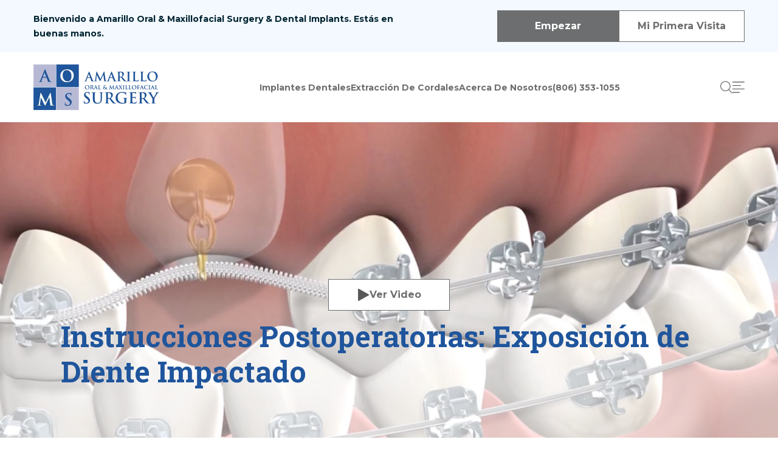

--- FILE ---
content_type: text/html; charset=UTF-8
request_url: https://amarillooralsurgery.com/es/instrucciones/postoperatorias-exposicion-diente-impactado/
body_size: 12793
content:
<!doctype html>
<html lang="es" prefix="og: https://ogp.me/ns#">
  <head>
    <meta charset="utf-8">
    <meta name="viewport" content="width=device-width, initial-scale=1">
    	<style>img:is([sizes="auto" i], [sizes^="auto," i]) { contain-intrinsic-size: 3000px 1500px }</style>
	<link rel="alternate" hreflang="en" href="https://amarillooralsurgery.com/instructions/post-operative-instructions-impacted-tooth-exposure/" />
<link rel="alternate" hreflang="es" href="https://amarillooralsurgery.com/es/instrucciones/postoperatorias-exposicion-diente-impactado/" />
<link rel="alternate" hreflang="x-default" href="https://amarillooralsurgery.com/instructions/post-operative-instructions-impacted-tooth-exposure/" />

<!-- Optimización para motores de búsqueda de Rank Math -  https://rankmath.com/ -->
<title>Instrucciones Postoperatorias: Exposición de Diente Impactado a Amarillo Oral &amp; Maxillofacial Surgery &amp; Dental Implants</title>
<meta name="description" content="Si usted tendra un procedimiento de exposición de dientes atorados proximamente, asegúrese de leer estas instrucciones postoperatorias para el cuidado después de su cirugia."/>
<meta name="robots" content="index, follow, max-snippet:-1, max-video-preview:-1, max-image-preview:large"/>
<link rel="canonical" href="https://amarillooralsurgery.com/es/instrucciones/postoperatorias-exposicion-diente-impactado/" />
<meta property="og:locale" content="es_ES" />
<meta property="og:type" content="article" />
<meta property="og:title" content="Instrucciones Postoperatorias: Exposición de Diente Impactado a Amarillo Oral &amp; Maxillofacial Surgery &amp; Dental Implants" />
<meta property="og:description" content="Si usted tendra un procedimiento de exposición de dientes atorados proximamente, asegúrese de leer estas instrucciones postoperatorias para el cuidado después de su cirugia." />
<meta property="og:url" content="https://amarillooralsurgery.com/es/instrucciones/postoperatorias-exposicion-diente-impactado/" />
<meta property="og:site_name" content="Amarillo Oral &amp; Maxillofacial Surgery" />
<meta property="og:updated_time" content="2024-07-24T06:32:08-07:00" />
<meta property="og:image" content="https://amarillooralsurgery.com/wp-content/uploads/2024/07/instructions-post-operative-impacted-tooth-exposure.webp" />
<meta property="og:image:secure_url" content="https://amarillooralsurgery.com/wp-content/uploads/2024/07/instructions-post-operative-impacted-tooth-exposure.webp" />
<meta property="og:image:width" content="1200" />
<meta property="og:image:height" content="675" />
<meta property="og:image:alt" content="instructions-post-operative-impacted-tooth-exposure" />
<meta property="og:image:type" content="image/webp" />
<meta name="twitter:card" content="summary_large_image" />
<meta name="twitter:title" content="Instrucciones Postoperatorias: Exposición de Diente Impactado a Amarillo Oral &amp; Maxillofacial Surgery &amp; Dental Implants" />
<meta name="twitter:description" content="Si usted tendra un procedimiento de exposición de dientes atorados proximamente, asegúrese de leer estas instrucciones postoperatorias para el cuidado después de su cirugia." />
<meta name="twitter:image" content="https://amarillooralsurgery.com/wp-content/uploads/2024/07/instructions-post-operative-impacted-tooth-exposure.webp" />
<!-- /Plugin Rank Math WordPress SEO -->

<style id='global-styles-inline-css'>
:root{--wp--preset--aspect-ratio--square: 1;--wp--preset--aspect-ratio--4-3: 4/3;--wp--preset--aspect-ratio--3-4: 3/4;--wp--preset--aspect-ratio--3-2: 3/2;--wp--preset--aspect-ratio--2-3: 2/3;--wp--preset--aspect-ratio--16-9: 16/9;--wp--preset--aspect-ratio--9-16: 9/16;--wp--preset--color--black: #000000;--wp--preset--color--cyan-bluish-gray: #abb8c3;--wp--preset--color--white: #ffffff;--wp--preset--color--pale-pink: #f78da7;--wp--preset--color--vivid-red: #cf2e2e;--wp--preset--color--luminous-vivid-orange: #ff6900;--wp--preset--color--luminous-vivid-amber: #fcb900;--wp--preset--color--light-green-cyan: #7bdcb5;--wp--preset--color--vivid-green-cyan: #00d084;--wp--preset--color--pale-cyan-blue: #8ed1fc;--wp--preset--color--vivid-cyan-blue: #0693e3;--wp--preset--color--vivid-purple: #9b51e0;--wp--preset--color--transparent: transparent;--wp--preset--color--fonts: #002431;--wp--preset--color--grey: #6d6e6f;--wp--preset--color--grey-2: #d8d8d8;--wp--preset--color--lightgrey: #e0e0e0;--wp--preset--color--lightergrey: #f8f8f8;--wp--preset--color--blue-1: #1f559c;--wp--preset--color--blue-3: #002e68;--wp--preset--color--blue-4: #f3f9ff;--wp--preset--color--blue-5: #37576b;--wp--preset--color--blue-6: #00aeef;--wp--preset--color--blue-7: #002431;--wp--preset--color--blue-8: #0050bb;--wp--preset--color--blue-9: #bed9eb;--wp--preset--color--blue-10: #79a5c0;--wp--preset--color--blue-11: #006baa;--wp--preset--color--blue-12: #002d73;--wp--preset--color--blue-13: #dce5e9;--wp--preset--color--blue-14: #1e559a;--wp--preset--gradient--vivid-cyan-blue-to-vivid-purple: linear-gradient(135deg,rgba(6,147,227,1) 0%,rgb(155,81,224) 100%);--wp--preset--gradient--light-green-cyan-to-vivid-green-cyan: linear-gradient(135deg,rgb(122,220,180) 0%,rgb(0,208,130) 100%);--wp--preset--gradient--luminous-vivid-amber-to-luminous-vivid-orange: linear-gradient(135deg,rgba(252,185,0,1) 0%,rgba(255,105,0,1) 100%);--wp--preset--gradient--luminous-vivid-orange-to-vivid-red: linear-gradient(135deg,rgba(255,105,0,1) 0%,rgb(207,46,46) 100%);--wp--preset--gradient--very-light-gray-to-cyan-bluish-gray: linear-gradient(135deg,rgb(238,238,238) 0%,rgb(169,184,195) 100%);--wp--preset--gradient--cool-to-warm-spectrum: linear-gradient(135deg,rgb(74,234,220) 0%,rgb(151,120,209) 20%,rgb(207,42,186) 40%,rgb(238,44,130) 60%,rgb(251,105,98) 80%,rgb(254,248,76) 100%);--wp--preset--gradient--blush-light-purple: linear-gradient(135deg,rgb(255,206,236) 0%,rgb(152,150,240) 100%);--wp--preset--gradient--blush-bordeaux: linear-gradient(135deg,rgb(254,205,165) 0%,rgb(254,45,45) 50%,rgb(107,0,62) 100%);--wp--preset--gradient--luminous-dusk: linear-gradient(135deg,rgb(255,203,112) 0%,rgb(199,81,192) 50%,rgb(65,88,208) 100%);--wp--preset--gradient--pale-ocean: linear-gradient(135deg,rgb(255,245,203) 0%,rgb(182,227,212) 50%,rgb(51,167,181) 100%);--wp--preset--gradient--electric-grass: linear-gradient(135deg,rgb(202,248,128) 0%,rgb(113,206,126) 100%);--wp--preset--gradient--midnight: linear-gradient(135deg,rgb(2,3,129) 0%,rgb(40,116,252) 100%);--wp--preset--font-size--small: 13px;--wp--preset--font-size--medium: 20px;--wp--preset--font-size--large: 36px;--wp--preset--font-size--x-large: 42px;--wp--preset--font-size--12: 12px;--wp--preset--font-size--13: 13px;--wp--preset--font-size--14: 14px;--wp--preset--font-size--16: 16px;--wp--preset--font-size--17: 17px;--wp--preset--font-size--18: 18px;--wp--preset--font-size--20: 20px;--wp--preset--font-size--22: 22px;--wp--preset--font-size--24: 24px;--wp--preset--font-size--26: 26px;--wp--preset--font-size--28: 28px;--wp--preset--font-size--30: 30px;--wp--preset--font-size--32: 32px;--wp--preset--font-size--34: 34px;--wp--preset--font-size--40: 40px;--wp--preset--font-size--48: 48px;--wp--preset--font-size--56: 56px;--wp--preset--font-size--64: 64px;--wp--preset--font-family--montserrat: "Montserrat", sans-serif;--wp--preset--font-family--roboto: "Roboto Slab", serif;--wp--preset--spacing--20: 0.44rem;--wp--preset--spacing--30: 0.67rem;--wp--preset--spacing--40: 1rem;--wp--preset--spacing--50: 1.5rem;--wp--preset--spacing--60: 2.25rem;--wp--preset--spacing--70: 3.38rem;--wp--preset--spacing--80: 5.06rem;--wp--preset--shadow--natural: 6px 6px 9px rgba(0, 0, 0, 0.2);--wp--preset--shadow--deep: 12px 12px 50px rgba(0, 0, 0, 0.4);--wp--preset--shadow--sharp: 6px 6px 0px rgba(0, 0, 0, 0.2);--wp--preset--shadow--outlined: 6px 6px 0px -3px rgba(255, 255, 255, 1), 6px 6px rgba(0, 0, 0, 1);--wp--preset--shadow--crisp: 6px 6px 0px rgba(0, 0, 0, 1);}:where(body) { margin: 0; }.wp-site-blocks > .alignleft { float: left; margin-right: 2em; }.wp-site-blocks > .alignright { float: right; margin-left: 2em; }.wp-site-blocks > .aligncenter { justify-content: center; margin-left: auto; margin-right: auto; }:where(.is-layout-flex){gap: 0.5em;}:where(.is-layout-grid){gap: 0.5em;}.is-layout-flow > .alignleft{float: left;margin-inline-start: 0;margin-inline-end: 2em;}.is-layout-flow > .alignright{float: right;margin-inline-start: 2em;margin-inline-end: 0;}.is-layout-flow > .aligncenter{margin-left: auto !important;margin-right: auto !important;}.is-layout-constrained > .alignleft{float: left;margin-inline-start: 0;margin-inline-end: 2em;}.is-layout-constrained > .alignright{float: right;margin-inline-start: 2em;margin-inline-end: 0;}.is-layout-constrained > .aligncenter{margin-left: auto !important;margin-right: auto !important;}.is-layout-constrained > :where(:not(.alignleft):not(.alignright):not(.alignfull)){margin-left: auto !important;margin-right: auto !important;}body .is-layout-flex{display: flex;}.is-layout-flex{flex-wrap: wrap;align-items: center;}.is-layout-flex > :is(*, div){margin: 0;}body .is-layout-grid{display: grid;}.is-layout-grid > :is(*, div){margin: 0;}body{padding-top: 0px;padding-right: 0px;padding-bottom: 0px;padding-left: 0px;}a:where(:not(.wp-element-button)){text-decoration: underline;}:root :where(.wp-element-button, .wp-block-button__link){background-color: #32373c;border-width: 0;color: #fff;font-family: inherit;font-size: inherit;line-height: inherit;padding: calc(0.667em + 2px) calc(1.333em + 2px);text-decoration: none;}.has-black-color{color: var(--wp--preset--color--black) !important;}.has-cyan-bluish-gray-color{color: var(--wp--preset--color--cyan-bluish-gray) !important;}.has-white-color{color: var(--wp--preset--color--white) !important;}.has-pale-pink-color{color: var(--wp--preset--color--pale-pink) !important;}.has-vivid-red-color{color: var(--wp--preset--color--vivid-red) !important;}.has-luminous-vivid-orange-color{color: var(--wp--preset--color--luminous-vivid-orange) !important;}.has-luminous-vivid-amber-color{color: var(--wp--preset--color--luminous-vivid-amber) !important;}.has-light-green-cyan-color{color: var(--wp--preset--color--light-green-cyan) !important;}.has-vivid-green-cyan-color{color: var(--wp--preset--color--vivid-green-cyan) !important;}.has-pale-cyan-blue-color{color: var(--wp--preset--color--pale-cyan-blue) !important;}.has-vivid-cyan-blue-color{color: var(--wp--preset--color--vivid-cyan-blue) !important;}.has-vivid-purple-color{color: var(--wp--preset--color--vivid-purple) !important;}.has-transparent-color{color: var(--wp--preset--color--transparent) !important;}.has-fonts-color{color: var(--wp--preset--color--fonts) !important;}.has-grey-color{color: var(--wp--preset--color--grey) !important;}.has-grey-2-color{color: var(--wp--preset--color--grey-2) !important;}.has-lightgrey-color{color: var(--wp--preset--color--lightgrey) !important;}.has-lightergrey-color{color: var(--wp--preset--color--lightergrey) !important;}.has-blue-1-color{color: var(--wp--preset--color--blue-1) !important;}.has-blue-3-color{color: var(--wp--preset--color--blue-3) !important;}.has-blue-4-color{color: var(--wp--preset--color--blue-4) !important;}.has-blue-5-color{color: var(--wp--preset--color--blue-5) !important;}.has-blue-6-color{color: var(--wp--preset--color--blue-6) !important;}.has-blue-7-color{color: var(--wp--preset--color--blue-7) !important;}.has-blue-8-color{color: var(--wp--preset--color--blue-8) !important;}.has-blue-9-color{color: var(--wp--preset--color--blue-9) !important;}.has-blue-10-color{color: var(--wp--preset--color--blue-10) !important;}.has-blue-11-color{color: var(--wp--preset--color--blue-11) !important;}.has-blue-12-color{color: var(--wp--preset--color--blue-12) !important;}.has-blue-13-color{color: var(--wp--preset--color--blue-13) !important;}.has-blue-14-color{color: var(--wp--preset--color--blue-14) !important;}.has-black-background-color{background-color: var(--wp--preset--color--black) !important;}.has-cyan-bluish-gray-background-color{background-color: var(--wp--preset--color--cyan-bluish-gray) !important;}.has-white-background-color{background-color: var(--wp--preset--color--white) !important;}.has-pale-pink-background-color{background-color: var(--wp--preset--color--pale-pink) !important;}.has-vivid-red-background-color{background-color: var(--wp--preset--color--vivid-red) !important;}.has-luminous-vivid-orange-background-color{background-color: var(--wp--preset--color--luminous-vivid-orange) !important;}.has-luminous-vivid-amber-background-color{background-color: var(--wp--preset--color--luminous-vivid-amber) !important;}.has-light-green-cyan-background-color{background-color: var(--wp--preset--color--light-green-cyan) !important;}.has-vivid-green-cyan-background-color{background-color: var(--wp--preset--color--vivid-green-cyan) !important;}.has-pale-cyan-blue-background-color{background-color: var(--wp--preset--color--pale-cyan-blue) !important;}.has-vivid-cyan-blue-background-color{background-color: var(--wp--preset--color--vivid-cyan-blue) !important;}.has-vivid-purple-background-color{background-color: var(--wp--preset--color--vivid-purple) !important;}.has-transparent-background-color{background-color: var(--wp--preset--color--transparent) !important;}.has-fonts-background-color{background-color: var(--wp--preset--color--fonts) !important;}.has-grey-background-color{background-color: var(--wp--preset--color--grey) !important;}.has-grey-2-background-color{background-color: var(--wp--preset--color--grey-2) !important;}.has-lightgrey-background-color{background-color: var(--wp--preset--color--lightgrey) !important;}.has-lightergrey-background-color{background-color: var(--wp--preset--color--lightergrey) !important;}.has-blue-1-background-color{background-color: var(--wp--preset--color--blue-1) !important;}.has-blue-3-background-color{background-color: var(--wp--preset--color--blue-3) !important;}.has-blue-4-background-color{background-color: var(--wp--preset--color--blue-4) !important;}.has-blue-5-background-color{background-color: var(--wp--preset--color--blue-5) !important;}.has-blue-6-background-color{background-color: var(--wp--preset--color--blue-6) !important;}.has-blue-7-background-color{background-color: var(--wp--preset--color--blue-7) !important;}.has-blue-8-background-color{background-color: var(--wp--preset--color--blue-8) !important;}.has-blue-9-background-color{background-color: var(--wp--preset--color--blue-9) !important;}.has-blue-10-background-color{background-color: var(--wp--preset--color--blue-10) !important;}.has-blue-11-background-color{background-color: var(--wp--preset--color--blue-11) !important;}.has-blue-12-background-color{background-color: var(--wp--preset--color--blue-12) !important;}.has-blue-13-background-color{background-color: var(--wp--preset--color--blue-13) !important;}.has-blue-14-background-color{background-color: var(--wp--preset--color--blue-14) !important;}.has-black-border-color{border-color: var(--wp--preset--color--black) !important;}.has-cyan-bluish-gray-border-color{border-color: var(--wp--preset--color--cyan-bluish-gray) !important;}.has-white-border-color{border-color: var(--wp--preset--color--white) !important;}.has-pale-pink-border-color{border-color: var(--wp--preset--color--pale-pink) !important;}.has-vivid-red-border-color{border-color: var(--wp--preset--color--vivid-red) !important;}.has-luminous-vivid-orange-border-color{border-color: var(--wp--preset--color--luminous-vivid-orange) !important;}.has-luminous-vivid-amber-border-color{border-color: var(--wp--preset--color--luminous-vivid-amber) !important;}.has-light-green-cyan-border-color{border-color: var(--wp--preset--color--light-green-cyan) !important;}.has-vivid-green-cyan-border-color{border-color: var(--wp--preset--color--vivid-green-cyan) !important;}.has-pale-cyan-blue-border-color{border-color: var(--wp--preset--color--pale-cyan-blue) !important;}.has-vivid-cyan-blue-border-color{border-color: var(--wp--preset--color--vivid-cyan-blue) !important;}.has-vivid-purple-border-color{border-color: var(--wp--preset--color--vivid-purple) !important;}.has-transparent-border-color{border-color: var(--wp--preset--color--transparent) !important;}.has-fonts-border-color{border-color: var(--wp--preset--color--fonts) !important;}.has-grey-border-color{border-color: var(--wp--preset--color--grey) !important;}.has-grey-2-border-color{border-color: var(--wp--preset--color--grey-2) !important;}.has-lightgrey-border-color{border-color: var(--wp--preset--color--lightgrey) !important;}.has-lightergrey-border-color{border-color: var(--wp--preset--color--lightergrey) !important;}.has-blue-1-border-color{border-color: var(--wp--preset--color--blue-1) !important;}.has-blue-3-border-color{border-color: var(--wp--preset--color--blue-3) !important;}.has-blue-4-border-color{border-color: var(--wp--preset--color--blue-4) !important;}.has-blue-5-border-color{border-color: var(--wp--preset--color--blue-5) !important;}.has-blue-6-border-color{border-color: var(--wp--preset--color--blue-6) !important;}.has-blue-7-border-color{border-color: var(--wp--preset--color--blue-7) !important;}.has-blue-8-border-color{border-color: var(--wp--preset--color--blue-8) !important;}.has-blue-9-border-color{border-color: var(--wp--preset--color--blue-9) !important;}.has-blue-10-border-color{border-color: var(--wp--preset--color--blue-10) !important;}.has-blue-11-border-color{border-color: var(--wp--preset--color--blue-11) !important;}.has-blue-12-border-color{border-color: var(--wp--preset--color--blue-12) !important;}.has-blue-13-border-color{border-color: var(--wp--preset--color--blue-13) !important;}.has-blue-14-border-color{border-color: var(--wp--preset--color--blue-14) !important;}.has-vivid-cyan-blue-to-vivid-purple-gradient-background{background: var(--wp--preset--gradient--vivid-cyan-blue-to-vivid-purple) !important;}.has-light-green-cyan-to-vivid-green-cyan-gradient-background{background: var(--wp--preset--gradient--light-green-cyan-to-vivid-green-cyan) !important;}.has-luminous-vivid-amber-to-luminous-vivid-orange-gradient-background{background: var(--wp--preset--gradient--luminous-vivid-amber-to-luminous-vivid-orange) !important;}.has-luminous-vivid-orange-to-vivid-red-gradient-background{background: var(--wp--preset--gradient--luminous-vivid-orange-to-vivid-red) !important;}.has-very-light-gray-to-cyan-bluish-gray-gradient-background{background: var(--wp--preset--gradient--very-light-gray-to-cyan-bluish-gray) !important;}.has-cool-to-warm-spectrum-gradient-background{background: var(--wp--preset--gradient--cool-to-warm-spectrum) !important;}.has-blush-light-purple-gradient-background{background: var(--wp--preset--gradient--blush-light-purple) !important;}.has-blush-bordeaux-gradient-background{background: var(--wp--preset--gradient--blush-bordeaux) !important;}.has-luminous-dusk-gradient-background{background: var(--wp--preset--gradient--luminous-dusk) !important;}.has-pale-ocean-gradient-background{background: var(--wp--preset--gradient--pale-ocean) !important;}.has-electric-grass-gradient-background{background: var(--wp--preset--gradient--electric-grass) !important;}.has-midnight-gradient-background{background: var(--wp--preset--gradient--midnight) !important;}.has-small-font-size{font-size: var(--wp--preset--font-size--small) !important;}.has-medium-font-size{font-size: var(--wp--preset--font-size--medium) !important;}.has-large-font-size{font-size: var(--wp--preset--font-size--large) !important;}.has-x-large-font-size{font-size: var(--wp--preset--font-size--x-large) !important;}.has-12-font-size{font-size: var(--wp--preset--font-size--12) !important;}.has-13-font-size{font-size: var(--wp--preset--font-size--13) !important;}.has-14-font-size{font-size: var(--wp--preset--font-size--14) !important;}.has-16-font-size{font-size: var(--wp--preset--font-size--16) !important;}.has-17-font-size{font-size: var(--wp--preset--font-size--17) !important;}.has-18-font-size{font-size: var(--wp--preset--font-size--18) !important;}.has-20-font-size{font-size: var(--wp--preset--font-size--20) !important;}.has-22-font-size{font-size: var(--wp--preset--font-size--22) !important;}.has-24-font-size{font-size: var(--wp--preset--font-size--24) !important;}.has-26-font-size{font-size: var(--wp--preset--font-size--26) !important;}.has-28-font-size{font-size: var(--wp--preset--font-size--28) !important;}.has-30-font-size{font-size: var(--wp--preset--font-size--30) !important;}.has-32-font-size{font-size: var(--wp--preset--font-size--32) !important;}.has-34-font-size{font-size: var(--wp--preset--font-size--34) !important;}.has-40-font-size{font-size: var(--wp--preset--font-size--40) !important;}.has-48-font-size{font-size: var(--wp--preset--font-size--48) !important;}.has-56-font-size{font-size: var(--wp--preset--font-size--56) !important;}.has-64-font-size{font-size: var(--wp--preset--font-size--64) !important;}.has-montserrat-font-family{font-family: var(--wp--preset--font-family--montserrat) !important;}.has-roboto-font-family{font-family: var(--wp--preset--font-family--roboto) !important;}
:where(.wp-block-post-template.is-layout-flex){gap: 1.25em;}:where(.wp-block-post-template.is-layout-grid){gap: 1.25em;}
:where(.wp-block-columns.is-layout-flex){gap: 2em;}:where(.wp-block-columns.is-layout-grid){gap: 2em;}
:root :where(.wp-block-pullquote){font-size: 1.5em;line-height: 1.6;}
</style>
<link rel="stylesheet" href="/wp-content/plugins/contact-form-7/includes/css/styles.css?ver=6.0.5"><style id='contact-form-7-inline-css'>
.wpcf7 .wpcf7-recaptcha iframe {margin-bottom: 0;}.wpcf7 .wpcf7-recaptcha[data-align="center"] > div {margin: 0 auto;}.wpcf7 .wpcf7-recaptcha[data-align="right"] > div {margin: 0 0 0 auto;}
</style>
<style id='akismet-widget-style-inline-css'>

			.a-stats {
				--akismet-color-mid-green: #357b49;
				--akismet-color-white: #fff;
				--akismet-color-light-grey: #f6f7f7;

				max-width: 350px;
				width: auto;
			}

			.a-stats * {
				all: unset;
				box-sizing: border-box;
			}

			.a-stats strong {
				font-weight: 600;
			}

			.a-stats a.a-stats__link,
			.a-stats a.a-stats__link:visited,
			.a-stats a.a-stats__link:active {
				background: var(--akismet-color-mid-green);
				border: none;
				box-shadow: none;
				border-radius: 8px;
				color: var(--akismet-color-white);
				cursor: pointer;
				display: block;
				font-family: -apple-system, BlinkMacSystemFont, 'Segoe UI', 'Roboto', 'Oxygen-Sans', 'Ubuntu', 'Cantarell', 'Helvetica Neue', sans-serif;
				font-weight: 500;
				padding: 12px;
				text-align: center;
				text-decoration: none;
				transition: all 0.2s ease;
			}

			/* Extra specificity to deal with TwentyTwentyOne focus style */
			.widget .a-stats a.a-stats__link:focus {
				background: var(--akismet-color-mid-green);
				color: var(--akismet-color-white);
				text-decoration: none;
			}

			.a-stats a.a-stats__link:hover {
				filter: brightness(110%);
				box-shadow: 0 4px 12px rgba(0, 0, 0, 0.06), 0 0 2px rgba(0, 0, 0, 0.16);
			}

			.a-stats .count {
				color: var(--akismet-color-white);
				display: block;
				font-size: 1.5em;
				line-height: 1.4;
				padding: 0 13px;
				white-space: nowrap;
			}
		
</style>
<link rel="stylesheet" href="/wp-content/plugins/cf7-conditional-fields/style.css?ver=2.5.10"><link rel="stylesheet" href="/wp-content/themes/aoms/public/css/app.be7a77.css"><script id="wpml-cookie-js-extra">
var wpml_cookies = {"wp-wpml_current_language":{"value":"es","expires":1,"path":"\/"}};
var wpml_cookies = {"wp-wpml_current_language":{"value":"es","expires":1,"path":"\/"}};
</script>
<script src="/wp-content/plugins/sitepress-multilingual-cms/res/js/cookies/language-cookie.js?ver=4.6.12" defer data-wp-strategy="defer"></script><script src="/wp-includes/js/jquery/jquery.min.js?ver=3.7.1"></script><script src="/wp-includes/js/jquery/jquery-migrate.min.js?ver=3.4.1"></script><meta name="generator" content="WPML ver:4.6.12 stt:1,2;" />
<link rel="icon" href="/wp-content/uploads/2024/07/favicon.png" sizes="32x32">
<link rel="icon" href="/wp-content/uploads/2024/07/favicon.png" sizes="192x192">
<link rel="apple-touch-icon" href="/wp-content/uploads/2024/07/favicon.png">
<meta name="msapplication-TileImage" content="/wp-content/uploads/2024/07/favicon.png">
		<style id="wp-custom-css">
			.content h2, .content h2 b {
    font-family: 'Roboto Slab', serif;
    font-weight: 400;
    color: #002e68;
    text-align: left;
}
.content h3, .content h3 b {
    font-family: 'Roboto Slab', serif;
    font-weight: 400;
    color: #002e68;
    text-align: left;
	margin-top: 10px;
}
.content p {
    margin-top: 12px;
}
.number-list ol, .number-list ul{
	padding-left: 20px;
}

@media (min-width: 1024px) {
    .left .lg\:text-center {
        text-align: left;
    }
}		</style>
			  <!-- Google tag (gtag.js) --> 
		<script async src="https://www.googletagmanager.com/gtag/js?id=G-H908TFTW8R"></script> <script> window.dataLayer = window.dataLayer || []; function gtag(){dataLayer.push(arguments);} gtag('js', new Date()); gtag('config', 'G-H908TFTW8R'); </script>
  </head>

  <body class="wp-singular instructions-template-default single single-instructions postid-2581 wp-embed-responsive wp-theme-aoms lang-es postoperatorias-exposicion-diente-impactado">
        
    <div id="app">
      <a class="sr-only focus:not-sr-only" href="#main">
  Saltar al contenido
</a>

<header class="header">
            <div class="announcement bg-Blue_4">
            <div class="lg:px-55 xl3:px-0 px-10 xl3:max-w-screen-2xl mx-auto">
                <div
                    class="relative flex flex-wrap xl:flex-row items-center xl:gap-[26px] xl:justify-between justify-center py-10 lg:py-[17px] w-full">
                                            <div class="w-full xl:max-w-[calc(100%_-_555px)]">
                            <div class="announcement-bar swiper">
                                <div class="swiper-wrapper">
                                                                                                                        <div class="swiper-slide lgscreen:text-center">
                                                <p>Bienvenido a Amarillo Oral & Maxillofacial Surgery & Dental Implants. Estás en buenas manos.</p>

                                            </div>
                                                                                                                                                                <div class="swiper-slide lgscreen:text-center">
                                                <p>Nos preocupamos profundamente por su seguridad y comodidad, es por eso que siempre nos esforzamos por brindar la más alta calidad de atención.</p>

                                            </div>
                                                                                                                                                                <div class="swiper-slide lgscreen:text-center">
                                                <p>Ofrecemos una amplia gama de procedimientos para tratar a pacientes con una variedad de necesidades de salud bucal.</p>

                                            </div>
                                                                                                            </div>
                            </div>
                        </div>
                                                                <ul class="hidden xl:flex flex-row gap-5 m-0 p-0 items-center justify-end relative">
                                                            <li>
                                    <a href="https://amarillooralsurgery.com/get-started/"
                                         target="_self"                                         class="btn btn-grey">Empezar</a>
                                </li>
                                                                                        <li>
                                    <a href="https://amarillooralsurgery.com/patient-referral/"
                                         target="_self"                                         class="btn btn-border-grey">Mi primera visita</a>
                                </li>
                                                    </ul>
                                    </div>
            </div>
        </div>
        <div class="w-full xl3:max-w-screen-2xl mx-auto">
        <div
            class="header-bottom flex flex-wrap justify-between items-center w-full static py-20 lg:px-55 xl3:px-0 px-30">
            <div class="language xl:hidden"><a href="https://amarillooralsurgery.com/instructions/post-operative-instructions-impacted-tooth-exposure/">English</a></div>
                            <div class="logo">
                    <a href="https://amarillooralsurgery.com/es/">
                        <img src="/wp-content/uploads/2024/07/logo.webp" width="207" height="75" alt="logo"
                            class="lozad">
                    </a>
                </div>
                                        <ul id="menu-primary-menu-spanish" class="d-menu"><li class="menu-item menu-implantes-dentales"><a href="https://amarillooralsurgery.com/es/implantes-dentales-amarillo-tx/">Implantes Dentales</a></li>
<li class="menu-item menu-extraccion-de-cordales"><a href="https://amarillooralsurgery.com/es/extraccion-de-muelas-cordales-amarillo-tx/">Extracción de Cordales</a></li>
<li class="menu-item menu-acerca-de-nosotros"><a href="https://amarillooralsurgery.com/es/acerca-de-nosotros/">Acerca de Nosotros</a></li>
<li class="menu-item menu-806-353-1055"><a href="tel:8063531055">(806) 353-1055</a></li>
</ul>
                        <div class="header-br">
                <ul>
                    <li>
                        <a href="javascript:void(0);" class="btn-search" aria-label="Search Button">
                            <svg width="20" height="21" viewBox="0 0 20 21" fill="none"
                                xmlns="http://www.w3.org/2000/svg">
                                <path fill-rule="evenodd" clip-rule="evenodd"
                                    d="M8.4125 15.7812C4.48125 15.7812 1.29438 12.65 1.29438 8.78125C1.29438 4.9125 4.48125 1.77502 8.4125 1.77502C12.3437 1.77502 15.5313 4.9125 15.5313 8.78125C15.5313 12.65 12.3437 15.7812 8.4125 15.7812ZM19.805 19.4062L14.6431 14.325C15.9944 12.8562 16.825 10.9187 16.825 8.78125C16.825 4.20625 13.0587 0.5 8.4125 0.5C3.76625 0.5 0 4.20625 0 8.78125C0 13.35 3.76625 17.0562 8.4125 17.0562C10.42 17.0562 12.2613 16.3625 13.7075 15.2063L18.89 20.3062C19.1431 20.5562 19.5525 20.5562 19.805 20.3062C20.0581 20.0625 20.0581 19.6562 19.805 19.4062Z"
                                    fill="#6D6E6F" />
                            </svg>
                        </a>
                    </li>
                    <li>
                        <button class="navbar-toggler bg-transparent border-0 p-0" type="button" aria-label="navbar">
                            <svg width="20" height="19" viewBox="0 0 20 19" fill="none"
                                xmlns="http://www.w3.org/2000/svg">
                                <path fill-rule="evenodd" clip-rule="evenodd"
                                    d="M19.2857 11.6429H0.714286C0.319286 11.6429 0 11.9629 0 12.3572C0 12.7522 0.319286 13.0715 0.714286 13.0715H19.2857C19.6807 13.0715 20 12.7522 20 12.3572C20 11.9629 19.6807 11.6429 19.2857 11.6429ZM11.4286 17.3572H0.714286C0.319286 17.3572 0 17.6765 0 18.0715C0 18.4665 0.319286 18.7858 0.714286 18.7858H11.4286C11.8236 18.7858 12.1429 18.4665 12.1429 18.0715C12.1429 17.6765 11.8236 17.3572 11.4286 17.3572ZM0.714286 1.64293H19.2857C19.6807 1.64293 20 1.32364 20 0.928641C20 0.534355 19.6807 0.214355 19.2857 0.214355H0.714286C0.319286 0.214355 0 0.534355 0 0.928641C0 1.32364 0.319286 1.64293 0.714286 1.64293ZM0.714286 7.35721H13.5714C13.9664 7.35721 14.2857 7.03793 14.2857 6.64293C14.2857 6.24864 13.9664 5.92864 13.5714 5.92864H0.714286C0.319286 5.92864 0 6.24864 0 6.64293C0 7.03793 0.319286 7.35721 0.714286 7.35721Z"
                                    fill="#6D6E6F" />
                            </svg>
                        </button>
                    </li>
                </ul>
            </div>
            <div class="navbar">
                <button
                    class="close-menu bg-transparent border-0 p-10 m-0 cursor-pointer absolute top-20 right-20 lg:top-[55px] lg:right-[88px] z-1 lg:p-20"
                    aria-label="close">
                    <img src="/wp-content/themes/aoms/public/images/close-cross.7895c0.svg" width="20" height="20" alt="close icon" class="lozad">
                </button>
                <div id="menu-main-menu" class="mobile-menu-main">
                    <div class="lg:px-100 xxl:px-[200px] px-30">
                        <div class="flex lgscreen:flex-col lg:flex-wrap lg:items-center justify-center w-full m-0 p-0">
                                                            <div class="lg:pr-[3vw] xxxl:pr-[6.5vw] lgscreen:pb-40">
                                    <ul id="menu-sidebar-menu-1-spanish" class="main flex flex-col items-start my-0 gap-7"><li class="menu-item menu-inicio"><span>01</span><a href="https://amarillooralsurgery.com/es/">Inicio</a></li>
<li class="menu-item menu-acerca-de-nosotros"><span>02</span><a href="https://amarillooralsurgery.com/es/acerca-de-nosotros/">Acerca de Nosotros</a></li>
<li class="menu-item menu-procedimientos"><span>03</span><a href="https://amarillooralsurgery.com/es/procedimientos/">Procedimientos</a></li>
<li class="menu-item menu-pacientes"><span>04</span><a href="https://amarillooralsurgery.com/es/historias-de-pacientes/">Pacientes</a></li>
<li class="menu-item menu-instrucciones"><span>05</span><a href="https://amarillooralsurgery.com/es/instrucciones/">Instrucciones</a></li>
<li class="menu-item menu-contactenos"><span>06</span><a href="https://amarillooralsurgery.com/es/contactenos/">Contáctenos</a></li>
</ul>
                                </div>
                                                        <div
                                class="bigleft-menu border-0 lgscreen:border-t-1 lg:border-l-1 border-solid border-Fonts lgscreen:pt-40 lg:pl-[3vw] xxxl:pl-[6.5vw]">
                                                                    <ul id="menu-sidebar-menu-2-spanish" class="main-sub flex flex-col items-start my-0 gap-7 xl:gap-10 mb-55 last:mb-0"><li class="menu-item menu-formulario-de-registro-del-paciente"><a target="_blank" href="https://secureform.seamlessdocs.com/f/aomsreg/">Formulario de Registro del Paciente</a></li>
<li class="menu-item menu-formulario-de-referencia-del-medico"><a target="_blank" href="https://secureform.seamlessdocs.com/f/aomsref/">Formulario de Referencia del Médico</a></li>
<li class="menu-item menu-declaracion-de-accesibilidad"><a href="https://amarillooralsurgery.com/information/accessibility-statement/">Declaración de Accesibilidad</a></li>
<li class="menu-item menu-in-english"><a href="https://amarillooralsurgery.com/">In English</a></li>
</ul>
                                                                                                    <div class="sub title-roboto title-700 title-Blue_8 mb-20 last:mb-0">
                                        <h4>Páginas Populares</h4>
                                    </div>
                                                                            <ul id="menu-sidebar-menu-3-spanish" class="sub flex flex-col items-start my-0 gap-5"><li class="menu-item menu-implantes-dentales"><a href="https://amarillooralsurgery.com/es/implantes-dentales-amarillo-tx/">Implantes Dentales</a></li>
<li class="menu-item menu-extraccion-de-cordales"><a href="https://amarillooralsurgery.com/es/extraccion-de-muelas-cordales-amarillo-tx/">Extracción de Cordales</a></li>
</ul>
                                                                                                </div>
                        </div>
                    </div>
                </div>
                                    <div class="btn-custom lg:hidden pt-40 px-30">
                        <ul class="flex flex-col gap-5">
                                                            <li>
                                    <a href="https://amarillooralsurgery.com/get-started/"
                                         target="_self"                                         class="btn btn-grey w-full">Empezar</a>
                                </li>
                                                                                        <li>
                                    <a href="https://amarillooralsurgery.com/patient-referral/"
                                         target="_self"                                         class="btn btn-border-grey w-full">Mi primera visita</a>
                                </li>
                                                    </ul>
                    </div>
                            </div>
        </div>
    </div>
    <div class="search-bar hidden w-full">
        <div class="flex items-center justify-between bg-Blue_9 py-25 px-30 lg:px-55 gap-5 lg:gap-10 w-full">
            <form class="w-full max-w-[calc(100%_-_310px)]" method="get" action="https://amarillooralsurgery.com/es/">
                <label for="search" class="visually-hidden">
                                            Buscar
                                    </label>
                <input type="text" id="search" name="s" placeholder="What can we help you find?"
                    class="h-[63px] p-0 m-0 bg-transparent border-0 outline-0 w-full text-16 leading-26 text-Fonts font-Roboto font-400 placeholder:text-20 lg:placeholder:text-48 placeholder:font-Roboto placeholder:font-400 placeholder:text-Blue_10 placeholder:opacity-100 placeholder:relative lg:placeholder:top-10">
            </form>
            <a href="javascript:void(0);"
                class="mdscreen:hidden clear-text text-14 leading-24 font-Roboto text-Blue_11 w-auto ml-auto"
                aria-label="Press search button">
                                    Presione <b>RETURN </b> para buscar
                            </a>
            <a href="javascript:void(0);" class="btn-close-search block w-[20px] h-[20px]" aria-label="close button">
                <img src="/wp-content/themes/aoms/public/images/close-cross.7895c0.svg" width="20" height="20" alt="close" class="lozad">
            </a>
        </div>
    </div>
</header>

  <main id="main" class="main">
           <section
            class="hero-wrapper relative overflow-hidden bg-White "
            >
            <div class="small-banner-wrapper relative z-1 h-full">
                                    <div class="banner-img absolute w-full h-full top-0 -z-1">
                        <img src="/wp-content/uploads/2024/07/instructions-post-operative-impacted-tooth-exposure.webp" class="w-full h-full object-cover lozad" width="1512"
                            height="539" alt="instructions-post-operative-impacted-tooth-exposure">
                    </div>
                                                    <div class="banner-details w-full">
                        <div class="container-fluid-md xl3:max-w-screen-2xl lgscreen:px-30">
                            <div class="flex flex-wrap items-center justify-start w-full m-0 p-0">
                                <div class="w-full">
                                                                            <div class="btn-custom text-center mb-[13px] mdscreen:mb-[56px] last:mb-0">
                                            <div class="watch-video-btn inline-block">
                                                <a href="https://www.youtube.com/watch?v=-tnJBz08Pro"
                                                    class="btn btn-border-grey !flex flex-wrap items-center justify-center gap-x-[10px]"
                                                    data-lity> <img src="/wp-content/themes/aoms/public/images/video-play-icon.74a52b.svg"
                                                        class="!w-[20px] !h-[20px] lozad" width="20" height="20"
                                                        alt="Video Play">
                                                                                                            Ver video
                                                                                                    </a>
                                            </div>
                                        </div>
                                                                                                                <div
                                            class="big title-roboto title-700 title-Blue_1 mb-[13px] last:mb-0 lgscreen:text-center">
                                            <h1>Instrucciones Postoperatorias: Exposición de Diente Impactado</h1>
                                        </div>
                                                                    </div>
                            </div>
                        </div>
                    </div>
                            </div>
        </section>
                                    <section
                class="before-after-content  bg-Blue_4  lg:py-[90px] py-45    "
                                 >
                                                            <div class="container-fluid-md xl3:max-w-screen-2xl max_width_768:px-30 lgscreen:px-30">
                            <a href="https://amarillooralsurgery.com/es/instrucciones/"
                                class="uppercase text-16 font-700 flex flex-wrap items-center gap-x-[10px] text-Grey">
                                <img src="/wp-content/themes/aoms/public/images/back.e19473.svg" width="9" height="14" alt="Back"
                                    class="lozad">ATRÁS</a>
                        </div>
                                                                        <div
                        class="container-fluid-xl xl3:max-w-screen-2xl lgscreen:px-30  lg:pt-55 pt-25 ">
                        <div class="ba-row">
                            <div class="content-grid">
                                                                    <div class="title-roboto title-Blue_3 title-400 mb-10 last:mb-0">
                                        <h4>Después de su cirugía</h4>
                                    </div>
                                                                                                    <div class="title-roboto title-Blue_3 title-400 mb-10 last:mb-0">
                                        <h3>Instrucciones Postoperatorias</h3>
                                    </div>
                                                                                                    <div
                                        class="content  global-list  agrey pt-20">
                                        <p>No perturbe la herida. Si le colocaron gasas quirúrgicas, no las toque. El paquete de gasa ayuda a mantener el diente expuesto. Si se mueve o se cae, no se alarme.</p>
<ul>
<li>No se enjuague ni escupa durante 24 horas después de su cirugía.</li>
<li>Mantenga sus dedos y lengua lejos del alveolo o del área quirúrgica.</li>
<li>Utilice bolsas de hielo en el área quirúrgica (al lado de la cara) por las primeras 48 horas; aplique hielo por 20 minutos y retírelo por 10 minutos. (Nota: Las bolsas de chícharos congelados también sirven.)</li>
<li>Para el malestar leve, tome Tylenol<sup>®</sup> o ibuprofeno cada 3–4 horas.</li>
<li>Para dolor severo, utilice la medicina que le prescribieron.</li>
<li>Tome muchos líquidos. (No utilice pajilla—esto crea succión en la boca que puede causar complicaciones.)</li>
<li>Le sugerimos que no fume por lo menos 5 días después de su cirugía.</li>
<li>Evite la actividad vigorosa y no haga ejercicio por lo menos durante 3–4 días después de su cirugía. Después de eso, sea cuidadoso—su ingesta regular de calorías y líquidos se ha reducido, así que usted se puede sentir mareado o débil.</li>
<li>Si los músculos de la mandíbula llegan a sentirse rígidos, el uso de calor húmedo, al exterior de su cara sobre los puntos que presentan rigidez, relajará los músculos.</li>
<li>Después del primer día postoperatorio, utilice un enjuague de agua tibia salada después de las comidas durante la primera semana, para eliminar los restos y partículas de la comida que pueden alojarse en el área quirúrgica. (mezcle 1/2 cucharadita de sal en un vaso de agua tibia. Puede añadir enjuague bucal para un mejor sabor.)</li>
<li>Su dieta debe consistir principalmente de comidas suaves y fáciles de tragar y bebidas frescas. Evite cualquier cosa que pueda quedarse pegada en sus dientes, así que no coma semillas, nueces, arroz, palomitas, o comidas similares.</li>
</ul>

                                    </div>
                                                            </div>
                        </div>
                    </div>
                            </section>
                                                        <section class="content-with-button lg:py-100 py-50 " >
        <div class="container-fluid-xl xl3:max-w-screen-2xl">
            <div class="lg:text-center lgscreen:px-30">
                                    <div class="title-roboto title-Blue_3 title-400 mb-20 last:mb-0">
                        <h3>Preguntas? Estamos Aquí Para Ayudar</h3>
                    </div>
                                                    <div class="content mb-24 last:mb-0">
                        <p>Póngase en contacto con nuestra oficina si tiene alguna pregunta o problema con estas instrucciones.</p>

                    </div>
                                                    <div class="btn-custom btn-inline justify-center gap-5 lg:gap-10">
                        <a href="https://amarillooralsurgery.com/es/contactenos/" class="btn btn-grey"  target="_self" >Contáctenos</a>
                    </div>
                            </div>
        </div>
    </section>
            
    </main>

  
<footer class="footer bg-Blue_4 lg:pt-80 pt-40 ">
    <div class="container-fluid-sm xl3:max-w-screen-2xl">
        <div class="flex flex-wrap justify-between smscreen:text-center lgscreen:px-30">
                            <div class="footer-logo xlscreen:w-full">
                    <a href="https://amarillooralsurgery.com/es/">
                        <img src="/wp-content/uploads/2024/07/footer-logo.webp" class="smscreen:mx-auto lozad" width="80" height="80"
                            alt="footer-logo"></a>
                </div>
                                        <div
                    class="footer-info max-w-[calc(100%_-_821px)] max_width_1366:max-w-[calc(100%_-_730px)] xlscreen:max-w-full xlscreen:ml-0 xlscreen:mt-15 mx-auto">
                                            <div class="title-roboto title-400 title-Blue_3">
                            <h4>Nuestro consultorio se esfuerza por brindar experiencias excepcionales a los pacientes.</h4>
                        </div>
                                                                <div class="pt-28 grid gap-y-4 xlscreen:pt-15 smscreen:hidden">
                                                            <span>© 2026 Amarillo Oral &amp; Maxillofacial Surgery &amp; Dental Implants.
                                    All rights reserved.</span>
                                                                                        <span>Sitio Web y Producción de Video por <a href="https://nuvolum.com/" target="_blank" rel="noopener">Nuvolum</a></span>
                                                    </div>
                                    </div>
                        <div class="footer-right grid gap-y-[55px] smscreen:gap-y-[20px] xlscreen:mt-20 smscreen:w-full">
                                    <div class="flex flex-wrap smscreen:flex-col justify-between smscreen:gap-y-[25px]">
                                                    <div class="footer-content">
                                <div class="flex flex-col gap-y-2">
                                                                            <span
                                            class="text-Blue_3 text-12 font-700 font-Roboto">Ubicación</span>
                                                                                                                <p><a href="https://www.google.com/maps/place/Amarillo+Oral+%26+Maxillofacial+Surgery+%26+Dental+Implants/@35.156203,-101.937281,16z/data=!4m6!3m5!1s0x87015174c52aa55d:0x6f2962c715b976e4!8m2!3d35.1560933!4d-101.9373271!16s%2Fg%2F11b7qtlly_?hl=en-US&amp;entry=ttu" target="_blank" rel="noopener">5051 S Soncy Rd Amarillo, TX 79119</a></p>

                                                                    </div>
                            </div>
                                                                            <div class="footer-content">
                                <div class="flex flex-col gap-y-2">
                                                                            <span
                                            class="text-Blue_3 text-12 font-700 font-Roboto">Horas</span>
                                                                                                                <span class="text-Blue_3">Lu–Vi: 8:00 AM–5:00 PM</span>
                                                                    </div>
                            </div>
                                            </div>
                                <div class="flex flex-wrap justify-between smscreen:flex-col smscreen:gap-y-[25px]">
                                            <div class="footer-content">
                            <div class="flex flex-col gap-y-2">
                                                                    <span
                                        class="text-Blue_3 text-12 font-700 font-Roboto">Charlemos</span>
                                                                                                    <a href="tel:(806) 353-1055">(806) 353-1055</a>
                                                                                                    <a href="/cdn-cgi/l/email-protection#d5bcbbb3ba95b4b8b4a7bcb9b9babaa7b4b9a6a0a7b2b0a7acfbb6bab8"><span class="__cf_email__" data-cfemail="5930373f36193834382b30353536362b38352a2c2b3e3c2b20773a3634">[email&#160;protected]</span></a>
                                                            </div>
                        </div>
                                                                <div class="footer-content">
                            <div class="flex flex-col gap-y-2">
                                                                    <span
                                        class="text-Blue_3 text-12 font-700 font-Roboto">Sociales</span>
                                                                                                    <ul class="sicon flex flex-wrap gap-4 smscreen:justify-center">
                                                                                                                                    <li>
                                                    <a href="https://www.facebook.com/thirdmolars/?fref=ts" target="_blank"
                                                        class="!w-[35px] h-[35px] border-1 border-solid rounded-100 border-Grey bg-transparent flex items-center justify-center hover:bg-Grey">
                                                        <img src="/wp-content/uploads/2024/07/facebook.svg"
                                                            height="20" alt="facebook"
                                                            class="lozad">
                                                    </a>
                                                </li>
                                                                                                                                                                                <li>
                                                    <a href="https://www.google.com/maps/place/Amarillo+Oral+%26+Maxillofacial+Surgery+%26+Dental+Implants/@35.156203,-101.937281,16z/data=!4m6!3m5!1s0x87015174c52aa55d:0x6f2962c715b976e4!8m2!3d35.1560933!4d-101.9373271!16s%2Fg%2F11b7qtlly_?hl=en-US&entry=ttu" target="_blank"
                                                        class="!w-[35px] h-[35px] border-1 border-solid rounded-100 border-Grey bg-transparent flex items-center justify-center hover:bg-Grey">
                                                        <img src="/wp-content/uploads/2024/07/google.svg"
                                                            height="20" alt="google"
                                                            class="lozad">
                                                    </a>
                                                </li>
                                                                                                                                                                                <li>
                                                    <a href="https://www.instagram.com/amarillooralsurgery/ " target="_blank"
                                                        class="!w-[35px] h-[35px] border-1 border-solid rounded-100 border-Grey bg-transparent flex items-center justify-center hover:bg-Grey">
                                                        <img src="/wp-content/uploads/2024/07/instagram.svg"
                                                            height="20" alt="instagram"
                                                            class="lozad">
                                                    </a>
                                                </li>
                                                                                                                        </ul>
                                                            </div>
                        </div>
                                    </div>
                                    <div class="pt-28 gap-y-4 xlscreen:pt-15 hidden smscreen:flex smscreen:flex-col">
                                                    <span>© 2026 Amarillo Oral &amp; Maxillofacial Surgery &amp; Dental Implants.
                                All rights reserved.</span>
                                                                            <span>Sitio Web y Producción de Video por <a href="https://nuvolum.com/" target="_blank" rel="noopener">Nuvolum</a></span>
                                            </div>
                            </div>
        </div>
    </div>
            <div class="bg-White py-10 lg:mt-80 mt-40">
            <ul id="menu-footer-menu-spanish" class="flex flex-wrap smscreen:flex-col smscreen:text-center justify-center gap-y-2 gap-x-10 xl:gap-x-[100px] lgscreen:px-30"><li class="menu-item menu-privacy-policy"><a href="https://amarillooralsurgery.com/information/privacy-policy/">Privacy Policy</a></li>
<li class="menu-item menu-terms-of-use"><a href="https://amarillooralsurgery.com/information/terms-of-use/">Terms of Use</a></li>
<li class="menu-item menu-ada-accessibility-statement"><a href="https://amarillooralsurgery.com/information/accessibility-statement/">ADA Accessibility Statement</a></li>
<li class="menu-item menu-hippa-compliance"><a href="https://amarillooralsurgery.com/information/hipaa/">HIPPA Compliance</a></li>
</ul>
        </div>
        <div class="hidden pt-50 pb-50 lg:pt-100 lg:pb-100"></div>
    <div class="hidden pt-0 pb-0 lg:pt-0 lg:pb-0"></div>
</footer>
    </div>

        <script data-cfasync="false" src="/cdn-cgi/scripts/5c5dd728/cloudflare-static/email-decode.min.js"></script><script type="speculationrules">
{"prefetch":[{"source":"document","where":{"and":[{"href_matches":"\/es\/*"},{"not":{"href_matches":["\/wp-*.php","\/wp-admin\/*","\/wp-content\/uploads\/*","\/wp-content\/*","\/wp-content\/plugins\/*","\/wp-content\/themes\/aoms\/*","\/es\/*\\?(.+)"]}},{"not":{"selector_matches":"a[rel~=\"nofollow\"]"}},{"not":{"selector_matches":".no-prefetch, .no-prefetch a"}}]},"eagerness":"conservative"}]}
</script>
<script src="/wp-includes/js/dist/hooks.min.js?ver=4d63a3d491d11ffd8ac6"></script><script src="/wp-includes/js/dist/i18n.min.js?ver=5e580eb46a90c2b997e6"></script><script>
wp.i18n.setLocaleData( { 'text direction\u0004ltr': [ 'ltr' ] } );
</script><script src="/wp-content/plugins/contact-form-7/includes/swv/js/index.js?ver=6.0.5"></script><script>
( function( domain, translations ) {
	var localeData = translations.locale_data[ domain ] || translations.locale_data.messages;
	localeData[""].domain = domain;
	wp.i18n.setLocaleData( localeData, domain );
} )( "contact-form-7", {"translation-revision-date":"2025-02-18 08:30:17+0000","generator":"GlotPress\/4.0.1","domain":"messages","locale_data":{"messages":{"":{"domain":"messages","plural-forms":"nplurals=2; plural=n != 1;","lang":"es"},"This contact form is placed in the wrong place.":["Este formulario de contacto est\u00e1 situado en el lugar incorrecto."],"Error:":["Error:"]}},"comment":{"reference":"includes\/js\/index.js"}} );
</script><script>
var wpcf7 = {
    "api": {
        "root": "https:\/\/amarillooralsurgery.com\/es\/wp-json\/",
        "namespace": "contact-form-7\/v1"
    }
};
</script><script src="/wp-content/plugins/contact-form-7/includes/js/index.js?ver=6.0.5"></script><script id="wpcf7cf-scripts-js-extra">
var wpcf7cf_global_settings = {"ajaxurl":"https:\/\/amarillooralsurgery.com\/wp-admin\/admin-ajax.php"};
</script>
<script src="/wp-content/plugins/cf7-conditional-fields/js/scripts.js?ver=2.5.10"></script><script id="aoms-custom-js-extra">
var objectDataAjax = {"ajaxUrl":"https:\/\/amarillooralsurgery.com\/wp-admin\/admin-ajax.php","template_url":"https:\/\/amarillooralsurgery.com\/wp-content\/themes\/aoms"};
</script>
<script src="/wp-content/themes/aoms/resources/scripts/custom.js?0.1"></script><script>
(()=>{"use strict";var r,e={},o={};function t(r){var a=o[r];if(void 0!==a)return a.exports;var n=o[r]={exports:{}};return e[r].call(n.exports,n,n.exports,t),n.exports}t.m=e,r=[],t.O=(e,o,a,n)=>{if(!o){var s=1/0;for(p=0;p<r.length;p++){o=r[p][0],a=r[p][1],n=r[p][2];for(var i=!0,l=0;l<o.length;l++)(!1&n||s>=n)&&Object.keys(t.O).every((r=>t.O[r](o[l])))?o.splice(l--,1):(i=!1,n<s&&(s=n));if(i){r.splice(p--,1);var f=a();void 0!==f&&(e=f)}}return e}n=n||0;for(var p=r.length;p>0&&r[p-1][2]>n;p--)r[p]=r[p-1];r[p]=[o,a,n]},t.d=(r,e)=>{for(var o in e)t.o(e,o)&&!t.o(r,o)&&Object.defineProperty(r,o,{enumerable:!0,get:e[o]})},t.o=(r,e)=>Object.prototype.hasOwnProperty.call(r,e),(()=>{var r={666:0};t.O.j=e=>0===r[e];var e=(e,o)=>{var a,n,s=o[0],i=o[1],l=o[2],f=0;if(s.some((e=>0!==r[e]))){for(a in i)t.o(i,a)&&(t.m[a]=i[a]);if(l)var p=l(t)}for(e&&e(o);f<s.length;f++)n=s[f],t.o(r,n)&&r[n]&&r[n][0](),r[n]=0;return t.O(p)},o=self.webpackChunk_roots_bud_sage_sage=self.webpackChunk_roots_bud_sage_sage||[];o.forEach(e.bind(null,0)),o.push=e.bind(null,o.push.bind(o))})()})();
</script><script src="/wp-content/themes/aoms/public/js/259.6cf96b.js"></script><script src="/wp-content/themes/aoms/public/js/740.b63313.js"></script><script src="/wp-content/themes/aoms/public/js/app.1a23f2.js"></script>  <script defer src="https://static.cloudflareinsights.com/beacon.min.js/vcd15cbe7772f49c399c6a5babf22c1241717689176015" integrity="sha512-ZpsOmlRQV6y907TI0dKBHq9Md29nnaEIPlkf84rnaERnq6zvWvPUqr2ft8M1aS28oN72PdrCzSjY4U6VaAw1EQ==" data-cf-beacon='{"version":"2024.11.0","token":"6efd7b9a1b2c4acca876b505e325fc41","r":1,"server_timing":{"name":{"cfCacheStatus":true,"cfEdge":true,"cfExtPri":true,"cfL4":true,"cfOrigin":true,"cfSpeedBrain":true},"location_startswith":null}}' crossorigin="anonymous"></script>
</body>
</html>


--- FILE ---
content_type: text/css
request_url: https://amarillooralsurgery.com/wp-content/themes/aoms/public/css/app.be7a77.css
body_size: 17556
content:
@import url(https://fonts.googleapis.com/css2?family=Montserrat:ital,wght@0,100..900;1,100..900&family=Roboto+Slab:wght@100..900&display=swap);*,:after,:before{border:0 solid}:after,:before{--tw-content:""}html{-webkit-text-size-adjust:100%;font-feature-settings:normal;font-family:ui-sans-serif,system-ui,-apple-system,Segoe UI,Roboto,Ubuntu,Cantarell,Noto Sans,sans-serif,BlinkMacSystemFont,Helvetica Neue,Arial,Apple Color Emoji,Segoe UI Emoji,Segoe UI Symbol,Noto Color Emoji;line-height:1.5;-moz-tab-size:4;tab-size:4}body{line-height:inherit}hr{border-top-width:1px;color:inherit;height:0}abbr:where([title]){text-decoration:underline;-webkit-text-decoration:underline dotted currentColor;text-decoration:underline dotted currentColor}h1,h2,h3,h4,h5,h6{font-size:inherit;font-weight:inherit}a{color:inherit;text-decoration:inherit}b,strong{font-weight:bolder}code,kbd,pre,samp{font-family:ui-monospace,SFMono-Regular,Menlo,Monaco,Consolas,Liberation Mono,Courier New,monospace;font-size:1em}small{font-size:80%}sub,sup{font-size:75%;line-height:0;position:relative;vertical-align:initial}sub{bottom:-.25em}sup{top:-.5em}table{border-collapse:collapse;border-color:inherit;text-indent:0}button,input,optgroup,select,textarea{color:inherit;font-family:inherit;font-size:100%;font-weight:inherit;line-height:inherit;margin:0;padding:0}button,select{text-transform:none}[type=button],[type=reset],[type=submit],button{-webkit-appearance:button;background-color:initial;background-image:none}:-moz-focusring{outline:auto}:-moz-ui-invalid{box-shadow:none}progress{vertical-align:initial}::-webkit-inner-spin-button,::-webkit-outer-spin-button{height:auto}[type=search]{-webkit-appearance:textfield;outline-offset:-2px}::-webkit-search-decoration{-webkit-appearance:none}::-webkit-file-upload-button{-webkit-appearance:button;font:inherit}summary{display:list-item}blockquote,dd,dl,figure,h1,h2,h3,h4,h5,h6,hr,p,pre{margin:0}fieldset{margin:0}fieldset,legend{padding:0}menu,ol,ul{list-style:none;margin:0;padding:0}textarea{resize:vertical}input::placeholder,textarea::placeholder{color:#9ca3af;opacity:1}[role=button],button{cursor:pointer}:disabled{cursor:default}audio,canvas,embed,iframe,img,object,svg,video{display:block;vertical-align:middle}img,video{height:auto;max-width:100%}[hidden]{display:none}body::-webkit-scrollbar,html::-webkit-scrollbar{width:3px}body::-webkit-scrollbar-track,html::-webkit-scrollbar-track{background:#e0e0e0}body::-webkit-scrollbar-thumb,html::-webkit-scrollbar-thumb{background-color:#002e68;border:none;border-radius:0}*,:after,:before{box-sizing:border-box}*{box-shadow:none;outline:none}body{--tw-text-opacity:1;color:rgba(0,36,49,var(--tw-text-opacity));font-family:Montserrat,sans-serif;font-size:16px;line-height:26px;margin:0;overflow-x:hidden;padding:0;position:relative}body.menu-open{overflow:hidden}p{font-size:16px;font-weight:400;line-height:26px;margin:0}a{text-decoration-line:none}:root :where(a:where(:not(.wp-element-button))){text-decoration-line:none}a,button,input,select,textarea{box-shadow:none;outline-width:0;text-decoration-line:none}a:hover{transition-delay:.15s;transition-duration:.3s;transition-property:all;transition-timing-function:cubic-bezier(.4,0,.2,1);transition-timing-function:linear}ul{margin:0;padding:0}ul li{list-style-type:none}img{display:block}h1,h2,h3,h4,h5,h6{margin:0}.big h1,.big h2,.big span{font-size:32px;line-height:42px}@media (min-width:1200px){.big h1,.big h2,.big span{font-size:48px;line-height:58px}}@media (min-width:1510px){.big h1,.big h2,.big span{font-size:64px;line-height:140%}}.h1,h1{font-size:32px;line-height:42px}@media (min-width:1440px){.h1,h1{font-size:48px;line-height:58px}}.h2,h2{font-size:32px;line-height:42px}@media (min-width:1440px){.h2,h2{font-size:48px;line-height:58px}}.h3,h3{font-size:24px;line-height:34px}@media (min-width:1440px){.h3,h3{font-size:32px;line-height:42px}}.h4,h4{font-size:20px;line-height:30px}@media (min-width:1440px){.h4,h4{font-size:24px;line-height:34px}}.sub h4{font-size:20px;line-height:30px}.h5,h5{font-size:16px;line-height:26px}.sub h5{font-size:14px;line-height:24px}.h6,h6{font-size:12px;line-height:22px}.content{display:block;position:relative;width:100%}.content p,.content p a,.content ul li a{font-family:Montserrat,sans-serif}.content p a,.content ul li a{font-weight:700;text-decoration-line:underline;transition-delay:.15s;transition-duration:.3s;transition-timing-function:cubic-bezier(.4,0,1,1)}.content.agrey a,.content.agrey ul li a{--tw-text-opacity:1;color:rgba(109,110,111,var(--tw-text-opacity))}.content.agrey a:hover,.content.agrey ul li a:hover{--tw-text-opacity:1;color:rgba(31,85,156,var(--tw-text-opacity))}.content p{--tw-text-opacity:1;color:rgba(0,36,49,var(--tw-text-opacity));display:block;font-size:16px;font-style:normal;font-weight:400;line-height:26px;margin-bottom:20px;position:relative}.content p:last-child{margin-bottom:0}.content p{white-space:normal;word-break:break-word}.content.big p{--tw-text-opacity:1;color:rgba(0,36,49,var(--tw-text-opacity));display:block;font-size:20px;font-style:normal;font-weight:400;line-height:30px;margin-bottom:20px;position:relative}.content.big p:last-child{margin-bottom:0}@media (min-width:1024px){.content.big p{font-size:24px;line-height:34px}}.content i{--tw-text-opacity:1;color:rgba(0,36,49,var(--tw-text-opacity));display:block;font-size:16px;font-style:italic;font-weight:300;line-height:26px;margin-bottom:20px;position:relative}.content i:last-child{margin-bottom:0}.content p a:hover{text-decoration-line:underline}.global-list ul{grid-row-gap:10px;display:grid;margin-bottom:20px;row-gap:10px;text-align:left}.global-list ul:last-child{margin-bottom:0}.global-list li{padding-left:20px;position:relative}.global-list ul li:before{--tw-bg-opacity:1;--tw-content:"";background-color:rgba(0,46,104,var(--tw-bg-opacity));border-radius:100%;content:var(--tw-content);height:10px;left:0;position:absolute;top:7px;width:10px}.global-list ul li ul{margin-left:20px;margin-top:10px}.global-list ul li ul li:before{--tw-border-opacity:1;--tw-content:"";background-color:initial;border-color:rgba(0,46,104,var(--tw-border-opacity));border-radius:100%;border-style:solid;border-width:2px;content:var(--tw-content);height:10px;left:0;position:absolute;top:7px;width:10px}.global-list li strong{font-weight:700}.global-list ul li a,.global-list-grey ul li strong{--tw-text-opacity:1;color:rgba(109,110,111,var(--tw-text-opacity))}.global-list ul li a{transition-delay:.15s;transition-duration:.3s;transition-timing-function:linear}.global-list ul li a:hover{--tw-text-opacity:1;color:rgba(0,46,104,var(--tw-text-opacity))}.number-list ol,.number-list ul{grid-row-gap:10px;display:grid;margin-bottom:20px;row-gap:10px}.number-list ol:last-child,.number-list ul:last-child{margin-bottom:0}.number-list ol,.number-list ul{counter-reset:my-awesome-counter;list-style:none}.number-list ol li,.number-list ul li{counter-increment:my-awesome-counter;padding-left:30px;position:relative}.number-list ol li:before,.number-list ul li:before{background-color:initial;content:counter(my-awesome-counter) ". ";display:block;height:auto;left:0;position:absolute;top:0}.number-list ol li:before{height:auto;top:0}.number-list ol li strong,.number-list ul li strong{--tw-text-opacity:1;color:rgba(0,36,49,var(--tw-text-opacity))}.content ul li b{text-transform:capitalize}.content p span{font-weight:700}.container-fluid-xl{margin-left:auto;margin-right:auto;width:100%}@media (min-width:1024px){.container-fluid-xl{padding-left:100px;padding-right:100px}}@media (min-width:1200px){.container-fluid-xl{padding-left:200px;padding-right:200px}}.container-fluid-lg{margin-left:auto;margin-right:auto;width:100%}@media (min-width:1024px){.container-fluid-lg{padding-left:70px;padding-right:70px}}@media (min-width:1200px){.container-fluid-lg{padding-left:140px;padding-right:140px}}.container-fluid-md{margin-left:auto;margin-right:auto;width:100%}@media (min-width:1024px){.container-fluid-md{padding-left:50px;padding-right:50px}}@media (min-width:1200px){.container-fluid-md{padding-left:100px;padding-right:100px}}.container-fluid-sm{margin-left:auto;margin-right:auto;width:100%}@media (min-width:1024px){.container-fluid-sm{padding-left:75px;padding-right:75px}}*,:after,:before{--tw-border-spacing-x:0;--tw-border-spacing-y:0;--tw-translate-x:0;--tw-translate-y:0;--tw-rotate:0;--tw-skew-x:0;--tw-skew-y:0;--tw-scale-x:1;--tw-scale-y:1;--tw-pan-x: ;--tw-pan-y: ;--tw-pinch-zoom: ;--tw-scroll-snap-strictness:proximity;--tw-ordinal: ;--tw-slashed-zero: ;--tw-numeric-figure: ;--tw-numeric-spacing: ;--tw-numeric-fraction: ;--tw-ring-inset: ;--tw-ring-offset-width:0px;--tw-ring-offset-color:#fff;--tw-ring-color:#3b82f680;--tw-ring-offset-shadow:0 0 #0000;--tw-ring-shadow:0 0 #0000;--tw-shadow:0 0 #0000;--tw-shadow-colored:0 0 #0000;--tw-blur: ;--tw-brightness: ;--tw-contrast: ;--tw-grayscale: ;--tw-hue-rotate: ;--tw-invert: ;--tw-saturate: ;--tw-sepia: ;--tw-drop-shadow: ;--tw-backdrop-blur: ;--tw-backdrop-brightness: ;--tw-backdrop-contrast: ;--tw-backdrop-grayscale: ;--tw-backdrop-hue-rotate: ;--tw-backdrop-invert: ;--tw-backdrop-opacity: ;--tw-backdrop-saturate: ;--tw-backdrop-sepia: }::backdrop{--tw-border-spacing-x:0;--tw-border-spacing-y:0;--tw-translate-x:0;--tw-translate-y:0;--tw-rotate:0;--tw-skew-x:0;--tw-skew-y:0;--tw-scale-x:1;--tw-scale-y:1;--tw-pan-x: ;--tw-pan-y: ;--tw-pinch-zoom: ;--tw-scroll-snap-strictness:proximity;--tw-ordinal: ;--tw-slashed-zero: ;--tw-numeric-figure: ;--tw-numeric-spacing: ;--tw-numeric-fraction: ;--tw-ring-inset: ;--tw-ring-offset-width:0px;--tw-ring-offset-color:#fff;--tw-ring-color:#3b82f680;--tw-ring-offset-shadow:0 0 #0000;--tw-ring-shadow:0 0 #0000;--tw-shadow:0 0 #0000;--tw-shadow-colored:0 0 #0000;--tw-blur: ;--tw-brightness: ;--tw-contrast: ;--tw-grayscale: ;--tw-hue-rotate: ;--tw-invert: ;--tw-saturate: ;--tw-sepia: ;--tw-drop-shadow: ;--tw-backdrop-blur: ;--tw-backdrop-brightness: ;--tw-backdrop-contrast: ;--tw-backdrop-grayscale: ;--tw-backdrop-hue-rotate: ;--tw-backdrop-invert: ;--tw-backdrop-opacity: ;--tw-backdrop-saturate: ;--tw-backdrop-sepia: }.container{margin-left:auto;margin-right:auto;padding-left:15px;padding-right:15px;width:100%}@media (min-width:640px){.container{max-width:640px}}@media (min-width:768px){.container{max-width:768px}}@media (min-width:1024px){.container{max-width:1024px}}@media (min-width:1200px){.container{max-width:1200px}}@media (min-width:1366px){.container{max-width:1366px}}@media (min-width:1440px){.container{max-width:1440px}}@media (min-width:1510px){.container{max-width:1510px}}@media (min-width:1536px){.container{max-width:1536px}}.btn{border-style:solid;border-width:0;display:inline-block;font-family:Montserrat,sans-serif;font-size:16px;font-style:normal;font-weight:700;line-height:26px;min-width:200px;text-align:center}.btn,.btn-inline{position:relative}.btn-inline{align-items:center;display:flex;flex-wrap:wrap;width:100%}@media (max-width:1023px){.btn-inline{gap:1.25rem}}@media (max-width:575px){.btn-inline{flex-direction:column}}.btn-grey{--tw-bg-opacity:1;--tw-text-opacity:1;background-color:rgba(109,110,111,var(--tw-bg-opacity));border:1px solid #0000;color:rgba(255,255,255,var(--tw-text-opacity));padding:12px 30px;text-transform:capitalize;transition-delay:.15s;transition-duration:.3s;transition-timing-function:linear;z-index:1}.btn-grey:hover{--tw-border-opacity:1;--tw-text-opacity:1;border-color:rgba(109,110,111,var(--tw-border-opacity));color:rgba(109,110,111,var(--tw-text-opacity))}.btn-grey:after{--tw-bg-opacity:1;background-color:rgba(255,255,255,var(--tw-bg-opacity));content:"";height:100%;left:0;position:absolute;top:0;transition-delay:.15s;transition-duration:.3s;transition-timing-function:linear;width:0;z-index:-1}.btn-grey:hover:after{width:100%}.btn-border-grey{--tw-border-opacity:1;--tw-bg-opacity:1;--tw-text-opacity:1;background-color:rgba(255,255,255,var(--tw-bg-opacity));border-color:rgba(109,110,111,var(--tw-border-opacity));border-style:solid;border-width:1px;color:rgba(109,110,111,var(--tw-text-opacity));padding:12px 30px;text-transform:capitalize;transition-delay:.15s;transition-duration:.3s;transition-timing-function:linear;z-index:1}.btn-border-grey:hover{--tw-text-opacity:1;color:rgba(255,255,255,var(--tw-text-opacity))}.btn-border-grey:after{--tw-bg-opacity:1;background-color:rgba(109,110,111,var(--tw-bg-opacity));content:"";height:100%;left:0;position:absolute;top:0;transition-delay:.15s;transition-duration:.3s;transition-timing-function:linear;width:0;z-index:-1}.btn-border-grey:hover:after{width:100%}.btn-back{align-items:center;display:flex;flex-wrap:wrap;gap:10px;justify-content:flex-start;margin:0;padding:0}.btn-back span{--tw-text-opacity:1;color:rgba(109,110,111,var(--tw-text-opacity));display:block;font-family:Montserrat,sans-serif;font-size:16px;font-weight:700;line-height:26px;text-transform:uppercase;transition-delay:.15s;transition-duration:.3s;transition-timing-function:linear}.btn-back:hover span{--tw-text-opacity:1;color:rgba(31,85,156,var(--tw-text-opacity))}.btn-back svg path{transition-delay:.15s;transition-duration:.3s;transition-timing-function:linear}.btn-back:hover svg path{fill:#1f559c}.about-banner-wrapper .rating .rating-link span,.rating-link a{--tw-text-opacity:1;color:rgba(109,110,111,var(--tw-text-opacity));font-family:Montserrat,sans-serif;font-size:16px;font-weight:700;line-height:26px;margin:0;padding:0;text-decoration-line:underline;transition-delay:.15s;transition-duration:.3s;transition-timing-function:linear}.about-banner-wrapper .rating .rating-link span:hover,.about-banner-wrapper .rating a:hover .rating-link span,.rating-link a:hover{--tw-text-opacity:1;color:rgba(0,46,104,var(--tw-text-opacity))}.title{display:block;position:relative;width:100%}.title-White h1,.title-White h2,.title-White h3,.title-White h4,.title-White h5,.title-White h6{--tw-text-opacity:1;color:rgba(255,255,255,var(--tw-text-opacity))}.title-Fonts h1,.title-Fonts h2,.title-Fonts h3,.title-Fonts h4,.title-Fonts h5,.title-Fonts h6{--tw-text-opacity:1;color:rgba(0,36,49,var(--tw-text-opacity))}.title-Blue_1 h1,.title-Blue_1 h2,.title-Blue_1 h3,.title-Blue_1 h4,.title-Blue_1 h5,.title-Blue_1 h6{--tw-text-opacity:1;color:rgba(31,85,156,var(--tw-text-opacity))}.title-Blue_3 h1,.title-Blue_3 h2,.title-Blue_3 h3,.title-Blue_3 h4,.title-Blue_3 h5,.title-Blue_3 h6{--tw-text-opacity:1;color:rgba(0,46,104,var(--tw-text-opacity))}.title-Blue_5 h1,.title-Blue_5 h2,.title-Blue_5 h3,.title-Blue_5 h4,.title-Blue_5 h5,.title-Blue_5 h6{--tw-text-opacity:1;color:rgba(55,87,107,var(--tw-text-opacity))}.title-Blue_8 h1,.title-Blue_8 h2,.title-Blue_8 h3,.title-Blue_8 h4,.title-Blue_8 h5,.title-Blue_8 h6{--tw-text-opacity:1;color:rgba(0,80,187,var(--tw-text-opacity))}.title-Grey h1,.title-Grey h2,.title-Grey h3,.title-Grey h4,.title-Grey h5,.title-Grey h6{--tw-text-opacity:1;color:rgba(109,110,111,var(--tw-text-opacity))}.title-montserrat h1,.title-montserrat h2,.title-montserrat h3,.title-montserrat h4,.title-montserrat h5,.title-montserrat h6{font-family:Montserrat,sans-serif}.title-roboto h1,.title-roboto h2,.title-roboto h3,.title-roboto h4,.title-roboto h5,.title-roboto h6{font-family:Roboto Slab,serif}.title-400 h1,.title-400 h2,.title-400 h3,.title-400 h4,.title-400 h5,.title-400 h6{font-weight:400}.title-700 h1,.title-700 h2,.title-700 h3,.title-700 h4,.title-700 h5,.title-700 h6{font-weight:700}.title-800 h1,.title-800 h2,.title-800 h3,.title-800 h4,.title-800 h5,.title-800 h6{font-weight:800}.white p{--tw-text-opacity:1;color:rgba(255,255,255,var(--tw-text-opacity))}.swiper-button-next:after,.swiper-button-prev:after{content:var(--tw-content);display:none}.img-fluid{height:100%;object-fit:cover;width:100%}.btn-navigation .swiper-button-next{margin:0}@media (min-width:1024px){.btn-navigation .swiper-button-next{right:55px}}@media (max-width:1023px){.btn-navigation .swiper-button-next{left:0;position:relative;right:0;top:0}}.btn-navigation .swiper-button-prev{margin:0}@media (min-width:1024px){.btn-navigation .swiper-button-prev{left:55px}}@media (max-width:1023px){.btn-navigation .swiper-button-prev{left:0;position:relative;right:0;top:0}}.img-ratio{bottom:0;display:block;height:100%;left:0;object-fit:cover;position:absolute;right:0;top:0;width:100%}.content.grey p{--tw-text-opacity:1;color:rgba(109,110,111,var(--tw-text-opacity))}@media (max-width:1023px){.img-mobile-hide{display:none}}.sr-only{clip:rect(0,0,0,0);border-width:0;height:1px;margin:-1px;overflow:hidden;padding:0;position:absolute;white-space:nowrap;width:1px}.static{position:static}.fixed{position:fixed}.absolute{position:absolute}.relative{position:relative}.inset-0{bottom:0;left:0;right:0;top:0}.top-0{top:0}.left-0{left:0}.top-20{top:20px}.right-20{right:20px}.right-0{right:0}.top-\[34px\]{top:34px}.right-\[34px\]{right:34px}.top-50_per{top:50%}.left-50_per{left:50%}.left-\[40px\]{left:40px}.right-\[40px\]{right:40px}.bottom-0{bottom:0}.z-999{z-index:999}.-z-999{z-index:-999}.z-1{z-index:1}.-z-1{z-index:-1}.order-2{order:2}.order-1{order:1}.m-0{margin:0}.mx-auto{margin-left:auto;margin-right:auto}.my-0{margin-bottom:0;margin-top:0}.my-40{margin-bottom:40px;margin-top:40px}.mb-14{margin-bottom:14px}.mb-24{margin-bottom:24px}.mb-20{margin-bottom:20px}.mb-40{margin-bottom:40px}.mb-\[20px\]{margin-bottom:20px}.mb-55{margin-bottom:55px}.mt-40{margin-top:40px}.ml-auto{margin-left:auto}.mb-4{margin-bottom:4px}.mt-20{margin-top:20px}.mb-\[10px\]{margin-bottom:10px}.mb-\[4px\]{margin-bottom:4px}.mb-10{margin-bottom:10px}.mb-30{margin-bottom:30px}.mb-\[55px\]{margin-bottom:55px}.mb-\[13px\]{margin-bottom:13px}.block{display:block}.inline-block{display:inline-block}.flex{display:flex}.\!flex{display:flex!important}.grid{display:grid}.\!grid{display:grid!important}.contents{display:contents}.hidden{display:none}.h-auto{height:auto}.h-\[63px\]{height:63px}.h-full{height:100%}.h-\[35px\]{height:35px}.h-\[20px\]{height:20px}.h-\[1px\]{height:1px}.h-\[554px\]{height:554px}.\!h-\[20px\]{height:20px!important}.h-\[48px\]{height:48px}.min-h-screen{min-height:100vh}.w-full{width:100%}.\!w-\[35px\]{width:35px!important}.w-auto{width:auto}.w-\[20px\]{width:20px}.\!w-\[20px\]{width:20px!important}.w-\[48px\]{width:48px}.\!w-\[calc\(100\%_-_150px\)\]{width:calc(100% - 150px)!important}.w-\[calc\(100\%_-_100px\)\]{width:calc(100% - 100px)}.min-w-\[200px\]{min-width:200px}.min-w-\[207px\]{min-width:207px}.max-w-full{max-width:100%}.max-w-\[calc\(100\%_-_821px\)\]{max-width:calc(100% - 821px)}.max-w-\[calc\(100\%_-_310px\)\]{max-width:calc(100% - 310px)}.max-w-lg{max-width:32rem}.max-w-2xl{max-width:42rem}.flex-\[0_0_145px\]{flex:0 0 145px}.flex-\[0_0_120px\]{flex:0 0 120px}.translate-x-minus_50{--tw-translate-x:-50%}.translate-x-minus_50,.translate-y-minus_50{transform:translate(var(--tw-translate-x),var(--tw-translate-y)) rotate(var(--tw-rotate)) skewX(var(--tw-skew-x)) skewY(var(--tw-skew-y)) scaleX(var(--tw-scale-x)) scaleY(var(--tw-scale-y))}.translate-y-minus_50{--tw-translate-y:-50%}.cursor-pointer{cursor:pointer}.columns-2{-moz-columns:2;column-count:2}.grid-cols-3{grid-template-columns:repeat(3,minmax(0,1fr))}.grid-cols-2{grid-template-columns:repeat(2,minmax(0,1fr))}.grid-cols-1{grid-template-columns:repeat(1,minmax(0,1fr))}.flex-row{flex-direction:row}.flex-col{flex-direction:column}.flex-wrap{flex-wrap:wrap}.items-start{align-items:flex-start}.items-center{align-items:center}.justify-start{justify-content:flex-start}.justify-end{justify-content:flex-end}.justify-center{justify-content:center}.justify-between{justify-content:space-between}.justify-around{justify-content:space-around}.gap-10{gap:2.5rem}.gap-4{gap:1rem}.gap-5{gap:1.25rem}.gap-7{gap:1.75rem}.gap-\[10px\]{gap:10px}.gap-16{gap:4rem}.gap-\[55px\]{gap:55px}.gap-\[20px\]{gap:20px}.gap-y-10{row-gap:2.5rem}.gap-y-4{row-gap:1rem}.gap-y-\[55px\]{row-gap:55px}.gap-y-2{row-gap:.5rem}.gap-x-10{-moz-column-gap:2.5rem;column-gap:2.5rem}.gap-y-5{row-gap:1.25rem}.gap-x-2{-moz-column-gap:.5rem;column-gap:.5rem}.gap-x-\[10px\]{-moz-column-gap:10px;column-gap:10px}.gap-y-\[100px\]{row-gap:100px}.gap-y-\[15px\]{row-gap:15px}.gap-x-5{-moz-column-gap:1.25rem;column-gap:1.25rem}.gap-y-\[14px\]{row-gap:14px}.gap-x-\[100px\]{-moz-column-gap:100px;column-gap:100px}.gap-x-\[40px\]{-moz-column-gap:40px;column-gap:40px}.gap-x-\[50px\]{-moz-column-gap:50px;column-gap:50px}.gap-y-\[40px\]{row-gap:40px}.overflow-hidden{overflow:hidden}.overflow-y-auto{overflow-y:auto}.rounded-100{border-radius:100%}.rounded-\[14px\]{border-radius:14px}.rounded-10{border-radius:10px}.border-0{border-width:0}.border-1{border-width:1px}.border-t-1{border-top-width:1px}.border-solid{border-style:solid}.border-Grey{--tw-border-opacity:1;border-color:rgba(109,110,111,var(--tw-border-opacity))}.border-Fonts{--tw-border-opacity:1;border-color:rgba(0,36,49,var(--tw-border-opacity))}.bg-Blue_4{--tw-bg-opacity:1;background-color:rgba(243,249,255,var(--tw-bg-opacity))}.bg-Blue_9{--tw-bg-opacity:1;background-color:rgba(190,217,235,var(--tw-bg-opacity))}.bg-transparent{background-color:initial}.bg-White{--tw-bg-opacity:1;background-color:rgba(255,255,255,var(--tw-bg-opacity))}.bg-LighterGrey{--tw-bg-opacity:1;background-color:rgba(248,248,248,var(--tw-bg-opacity))}.bg-Black{--tw-bg-opacity:1;background-color:rgba(0,0,0,var(--tw-bg-opacity))}.bg-Blue_13{--tw-bg-opacity:1;background-color:rgba(220,229,233,var(--tw-bg-opacity))}.object-contain{object-fit:contain}.object-cover{object-fit:cover}.object-bottom{object-position:bottom}.p-0{padding:0}.p-10{padding:10px}.p-20{padding:20px}.py-50{padding-bottom:50px;padding-top:50px}.px-30{padding-left:30px;padding-right:30px}.py-25{padding-bottom:25px;padding-top:25px}.px-55{padding-left:55px;padding-right:55px}.py-55{padding-bottom:55px;padding-top:55px}.py-10{padding-bottom:10px;padding-top:10px}.px-10{padding-left:10px;padding-right:10px}.py-20{padding-bottom:20px;padding-top:20px}.px-\[34px\]{padding-left:34px;padding-right:34px}.py-45{padding-bottom:45px;padding-top:45px}.py-40{padding-bottom:40px;padding-top:40px}.pt-50{padding-top:50px}.pb-55{padding-bottom:55px}.pb-50{padding-bottom:50px}.pt-\[102\.74\%\]{padding-top:102.74%}.pb-0{padding-bottom:0}.pt-\[41\.92\%\]{padding-top:41.92%}.pt-55{padding-top:55px}.pt-40{padding-top:40px}.pt-28{padding-top:28px}.pt-0{padding-top:0}.pt-20{padding-top:20px}.pt-\[74px\]{padding-top:74px}.pb-\[34px\]{padding-bottom:34px}.pr-\[28px\]{padding-right:28px}.pl-100{padding-left:100px}.pt-\[167\.68\%\]{padding-top:167.68%}.pt-\[65\.50\%\]{padding-top:65.5%}.pb-25{padding-bottom:25px}.pt-\[63\.59\%\]{padding-top:63.59%}.\!pt-0{padding-top:0!important}.pt-\[55\.29\%\]{padding-top:55.29%}.pt-25{padding-top:25px}.pt-\[138\.26\%\]{padding-top:138.26%}.pb-15{padding-bottom:15px}.text-left{text-align:left}.text-center{text-align:center}.font-Roboto{font-family:Roboto Slab,serif}.text-16{font-size:16px}.text-12{font-size:12px}.text-14{font-size:14px}.text-20{font-size:20px}.text-32{font-size:32px}.font-400{font-weight:400}.font-700{font-weight:700}.uppercase{text-transform:uppercase}.capitalize{text-transform:capitalize}.leading-26{line-height:26px}.leading-24{line-height:24px}.leading-22{line-height:22px}.leading-\[23px\]{line-height:23px}.text-Fonts{--tw-text-opacity:1;color:rgba(0,36,49,var(--tw-text-opacity))}.text-Blue_3{--tw-text-opacity:1;color:rgba(0,46,104,var(--tw-text-opacity))}.text-Blue_11{--tw-text-opacity:1;color:rgba(0,107,170,var(--tw-text-opacity))}.text-Grey{--tw-text-opacity:1;color:rgba(109,110,111,var(--tw-text-opacity))}.text-Blue_7{--tw-text-opacity:1;color:rgba(0,36,49,var(--tw-text-opacity))}.underline{text-decoration-line:underline}.opacity-50{opacity:.5}.outline{outline-style:solid}.outline-0{outline-width:0}.drop-shadow-titleshadow{--tw-drop-shadow:drop-shadow(0px 4px 20px #0000008c);filter:var(--tw-blur) var(--tw-brightness) var(--tw-contrast) var(--tw-grayscale) var(--tw-hue-rotate) var(--tw-invert) var(--tw-saturate) var(--tw-sepia) var(--tw-drop-shadow)}.delay-500{transition-delay:.5s}.duration-1000{transition-duration:1s}.ease-linear{transition-timing-function:linear}@keyframes smoothScroll{0%{transform:translateY(-100px)}to{transform:translateY(0)}}@keyframes smoothup{to{display:none}}@keyframes smoothdown{0%{display:block}}.announcement.up{animation:smoothup 0s forwards}.announcement.down{animation:smoothdown 0s forwards}.announcement-bar .swiper-wrapper{align-items:center}.announcement-bar p{--tw-text-opacity:1;color:rgba(0,36,49,var(--tw-text-opacity));font-size:12px;font-weight:400;line-height:22px}@media (min-width:1024px){.announcement-bar p{font-size:14px;font-weight:700;line-height:24px}}.announcement ul li{position:relative}.announcement ul li:first-child:after{content:"";height:100%;position:absolute;right:-28px;width:1px}.announcement ul li:first-child:after,header.header{--tw-bg-opacity:1;background-color:rgba(255,255,255,var(--tw-bg-opacity));top:0}header.header{left:0;position:relative;width:100%;z-index:999}.logo a,.logo a svg{display:block}header.header .logo img{display:block;height:auto;max-width:100%}@media (max-width:1023px){header.header .logo img{max-width:110.33px}}.home header.is-sticky,header.is-sticky{animation:smoothScroll .5s forwards;position:fixed;top:0;z-index:1030}.header-bottom .d-menu{display:none}@media (min-width:1200px){.header-bottom .d-menu{align-items:center;display:flex;flex-wrap:wrap;gap:1.25rem;justify-content:center}}@media (min-width:1366px){.header-bottom .d-menu{gap:2.5rem}}.header-bottom .d-menu li a{--tw-text-opacity:1;color:rgba(109,110,111,var(--tw-text-opacity));display:block;font-family:Montserrat,sans-serif;font-size:14px;font-weight:700;line-height:24px;position:relative;text-transform:capitalize;transition-delay:.15s;transition-duration:.3s;transition-timing-function:linear}@media (min-width:1366px){.header-bottom .d-menu li a{font-size:16px;line-height:26px}}.header-bottom .d-menu li.active a,.header-bottom .d-menu li:hover a{--tw-text-opacity:1;color:rgba(0,174,239,var(--tw-text-opacity))}.header-bottom .header-br ul{align-items:center;display:flex;flex-wrap:wrap;gap:1rem;justify-content:center;margin:0;padding:0}@media (min-width:1200px){.header-bottom .header-br ul{gap:2.5rem}}.header-bottom .header-br ul li a,.header-bottom .header-br ul li a svg,.header-bottom .header-br ul li button,.header-bottom .header-br ul li button svg{display:block}.navbar-toggler{cursor:pointer}.search-bar{left:0;position:absolute;top:100%;width:100%}.search-bar.active{display:block}.navbar::-webkit-scrollbar{width:3px}.navbar::-webkit-scrollbar-track{background:#e0e0e0}.navbar::-webkit-scrollbar-thumb{background-color:#002e68;border:none;border-radius:0}.navbar{--tw-bg-opacity:1;background-color:rgba(243,249,255,var(--tw-bg-opacity));height:100dvh;overflow-x:hidden;overflow-y:auto;padding:70px 0;position:fixed;right:0;top:0;transition-delay:.15s;transition-duration:.3s;transition-timing-function:linear;width:100%;z-index:9999}@media (min-width:1024px){.navbar{align-items:center;display:flex;flex-direction:column;justify-content:center;padding-bottom:75px;padding-top:100px}}.navbar{clip-path:inset(0 0 0 100%)}.header .navbar.active{clip-path:inset(0 0 0 0)}.is-sticky .navbar{height:calc(100dvh - 1px)}.header #menu-main-menu{height:auto;margin:0;padding:0;position:relative;width:100%}@media (min-width:1024px){.lang-es .header #menu-main-menu .bigleft-menu{flex:1 1 0%}}.header .main li{align-items:flex-start;display:flex;flex-wrap:wrap;gap:1.25rem;justify-content:flex-start;margin:0;padding:0}@media (min-width:1024px){.header .main li{gap:1.75rem}}.header .main li span{--tw-text-opacity:1;color:rgba(55,87,107,var(--tw-text-opacity));font-family:Roboto Slab,serif;font-size:16px;font-weight:400;line-height:26px}@media (min-width:1024px){.header .main li span{font-size:20px;margin-top:10px}}.header .main li a{--tw-text-opacity:1;color:rgba(0,46,104,var(--tw-text-opacity));font-family:Roboto Slab,serif;font-size:24px;font-weight:700;line-height:32px;text-transform:capitalize;transition-delay:.15s;transition-duration:.3s;transition-timing-function:linear}@media (min-width:1024px){.header .main li a{font-size:32px;line-height:42px}}@media (min-width:1200px){.header .main li a{font-size:48px;line-height:58px}}.header .main li.active a,.header .main li:hover a{--tw-text-opacity:1;color:rgba(0,174,239,var(--tw-text-opacity))}.header .main-sub li a{--tw-text-opacity:1;color:rgba(0,46,104,var(--tw-text-opacity));font-family:Roboto Slab,serif;font-size:20px;font-weight:400;line-height:26px;text-transform:capitalize;transition-delay:.15s;transition-duration:.3s;transition-timing-function:linear}@media (min-width:1200px){.header .main-sub li a{font-size:32px;line-height:42px}}.header .main-sub li.active a,.header .main-sub li:hover a{--tw-text-opacity:1;color:rgba(0,174,239,var(--tw-text-opacity))}.header .sub li a{--tw-text-opacity:1;color:rgba(109,110,111,var(--tw-text-opacity));font-family:Roboto Slab,serif;font-size:20px;font-weight:400;line-height:26px;text-transform:capitalize;transition-delay:.15s;transition-duration:.3s;transition-timing-function:linear}@media (min-width:1200px){.header .sub li a{font-size:24px;line-height:32px}}.header .sub li.active a,.header .sub li:hover a{--tw-text-opacity:1;color:rgba(0,174,239,var(--tw-text-opacity))}@media (max-width:1023px){.header .navbar .sub h4{font-size:16px;line-height:26px}}.visually-hidden{clip:rect(0,0,0,0);border:0;height:1px;margin:-1px;overflow:hidden;padding:0;position:absolute;width:1px}.header .header-bottom .language a{--tw-text-opacity:1;-webkit-appearance:none;appearance:none;background-color:initial;border-style:none;border-width:0;color:rgba(109,110,111,var(--tw-text-opacity));font-family:Montserrat,sans-serif;font-size:14px;font-weight:700;line-height:24px}.banner-wrapper{display:block;height:820px}.video-wrapper{height:auto}@media (min-width:1024px){.video-wrapper{height:820px}}.small-banner-wrapper{align-items:center;display:flex;flex-direction:column;height:539px;justify-content:flex-end;margin:0;padding-bottom:50px;padding-top:50px;width:100%}@media (min-width:1024px){.small-banner-wrapper{padding-bottom:100px;padding-top:100px}}.small-banner-wrapper .banner-img:after{background-image:linear-gradient(180deg,#fff0 35%,#ffffffbf 56%,#fff 78%);content:"";height:100%;left:0;opacity:.5;position:absolute;top:0;width:100%}.banner-wrapper .banner-details{align-items:flex-start;display:flex;flex-direction:column;height:100%;justify-content:flex-end;margin:0;padding:0 0 100px;position:relative;width:100%}.banner-wrapper .banner-details .sub h4 a{--tw-text-opacity:1;color:rgba(255,255,255,var(--tw-text-opacity));text-decoration-line:underline;transition-delay:.15s;transition-duration:.3s;transition-timing-function:linear}.banner-wrapper .banner-details .sub h4 a:hover{--tw-text-opacity:1;color:rgba(31,85,156,var(--tw-text-opacity))}.video-wrapper #playPauseButton{--tw-bg-opacity:1;--tw-text-opacity:1;align-items:center;background-color:rgba(255,255,255,var(--tw-bg-opacity));border-top-left-radius:20px;border-width:0;bottom:0;color:rgba(0,36,49,var(--tw-text-opacity));cursor:pointer;display:flex;flex-wrap:wrap;font-family:Roboto Slab,serif;font-weight:700;gap:10px;justify-content:center;line-height:26px;padding:17px 30px;position:absolute;right:0;z-index:1}.video-wrapper .banner-details{align-items:flex-start;display:flex;flex-direction:column;height:100%;justify-content:flex-end;margin:0;padding:40px 0;position:relative;width:100%}@media (min-width:1024px){.video-wrapper .banner-details{padding-bottom:100px}}@media (max-width:1023px){.video-wrapper .banner-details h1{--tw-text-opacity:1;color:rgba(0,46,104,var(--tw-text-opacity));font-size:24px;font-weight:700;line-height:34px}.video-wrapper .banner-details .sub h4{--tw-text-opacity:1;color:rgba(109,110,111,var(--tw-text-opacity));font-weight:400}}.video-wrapper .banner-details .sub h4 a{--tw-text-opacity:1;color:rgba(109,110,111,var(--tw-text-opacity));text-decoration-line:underline;transition-delay:.15s;transition-duration:.3s;transition-timing-function:linear}.video-wrapper .banner-details .sub h4 a:hover{--tw-text-opacity:1;color:rgba(31,85,156,var(--tw-text-opacity))}@media (min-width:1024px){.video-wrapper .banner-details .sub h4 a{--tw-text-opacity:1;color:rgba(255,255,255,var(--tw-text-opacity))}}.video-wrapper h4 p{font-size:inherit;font-weight:inherit;line-height:inherit}.services-wrapper .tab-button .img{border:2px solid #0000;border-radius:100%;display:block;max-width:220px;overflow:hidden;position:relative;transition-delay:.15s;transition-duration:.3s;transition-timing-function:linear;width:100%}@media (min-width:1024px){.services-wrapper .tab-button .img{max-width:200px}}.services-wrapper .tab-button.active .img{--tw-border-opacity:1;border-color:rgba(31,85,156,var(--tw-border-opacity))}.services-wrapper .tab-button .img:before{--tw-scale-x:0;--tw-scale-y:0;background-color:#1f559c66;border-radius:100%;content:"";height:100%;left:0;position:absolute;top:0;transition-delay:.15s;transition-duration:.3s;transition-timing-function:linear;width:100%}.services-wrapper .tab-button .img:before,.services-wrapper .tab-button.active .img:before{transform:translate(var(--tw-translate-x),var(--tw-translate-y)) rotate(var(--tw-rotate)) skewX(var(--tw-skew-x)) skewY(var(--tw-skew-y)) scaleX(var(--tw-scale-x)) scaleY(var(--tw-scale-y))}.services-wrapper .tab-button.active .img:before{--tw-scale-x:1;--tw-scale-y:1}.services-wrapper .tab-button svg,.services-wrapper .tab-button svg #main{transition-delay:.15s;transition-duration:.3s;transition-timing-function:linear}.services-wrapper .tab-button.active svg #main{fill:#6d6e6f}.services-wrapper .tab-button svg #left{fill:#6d6e6f;opacity:1}.services-wrapper .tab-button svg #right,.services-wrapper .tab-button.active svg #left{opacity:0}.services-wrapper .tab-button.active svg #right{fill:#fff;opacity:1}.services-wrapper .tab-content.active-clip{clip-path:inset(0 100% 0 0);height:0}.services-wrapper .tab-content{clip-path:inset(0 0 0 0);height:auto;transition-delay:.15s;transition-duration:.3s;transition-timing-function:linear}.modal .card::-webkit-scrollbar{width:8px}.modal .card::-webkit-scrollbar-track{background:#e0e0e0}.modal .card::-webkit-scrollbar-thumb{background-color:#6d6e6f;border:none;border-radius:0}#techyscouts-logo{fill:currentColor;display:inline-block;height:20px;vertical-align:middle;width:auto}@keyframes ts-heart-beat{5%{fill:#009b6f;transform:scale(1.1)}10%{transform:scale(.9)}15%{fill:#009b6f;transform:scale(1.2)}40%{stroke-width:0;transform:scale(1)}}@keyframes ts-draw-logo{0%{stroke-dasharray:2600;stroke-dashoffset:2600}to{stroke-dashoffset:0}}@keyframes ts-swoop-down{0%{transform:translateY(-100%) rotate(10deg)}}@keyframes ts-swoop-up{0%{transform:translateY(100%) rotate(-10deg)}}.fullvideo{display:block;overflow:hidden;padding-top:55.29%;width:100%}.fullvideo>img{bottom:0;display:block;height:100%;left:0;object-fit:cover;position:absolute;right:0;top:0;width:100%}.watch-video-btn a img{filter:invert(34%) sepia(3%) saturate(16%) hue-rotate(347deg) brightness(95%) contrast(86%);transition-duration:.5s;transition-property:all;transition-timing-function:cubic-bezier(.4,0,.2,1)}.watch-video-btn a:hover img{filter:invert(100%) sepia(100%) saturate(0) hue-rotate(336deg) brightness(104%) contrast(101%)}.doctors-bx .img img,.video-grid .video-bx .img img{transition-delay:.15s;transition-duration:.3s;transition-timing-function:linear}.doctors-bx:hover .img img,.video-grid .video-bx:hover .img img{--tw-scale-x:1.05;--tw-scale-y:1.05;transform:translate(var(--tw-translate-x),var(--tw-translate-y)) rotate(var(--tw-rotate)) skewX(var(--tw-skew-x)) skewY(var(--tw-skew-y)) scaleX(var(--tw-scale-x)) scaleY(var(--tw-scale-y))}.meet-our-doctors .img{display:block;overflow:hidden;padding-top:103%;position:relative;width:100%}.doctors-bx h4{transition-delay:.15s;transition-duration:.3s;transition-timing-function:linear}.doctors-bx:hover h4{--tw-text-opacity:1;color:rgba(31,85,156,var(--tw-text-opacity))}.video-grid .img{display:block;overflow:hidden;padding-top:119.14%;position:relative;width:100%}.list-content .grid-section .grid-item{padding-bottom:50px}@media (max-width:1023px){.list-content .grid-section .grid-item{padding-bottom:25px}}.list-content .grid-section p a{--tw-text-opacity:1;color:rgba(109,110,111,var(--tw-text-opacity));font-weight:700;text-decoration-line:underline}.office-content .img{padding-top:50.3%}.footer .footer-info span a,.footer .footer-right a{--tw-text-opacity:1;color:rgba(109,110,111,var(--tw-text-opacity));font-weight:700;text-decoration-line:underline}.footer .footer-info span a:hover,.footer .footer-right a:hover{opacity:.5}.footer .sicon a:hover img{filter:invert(92%) sepia(100%) saturate(0) hue-rotate(202deg) brightness(106%) contrast(256%)}.footer .footer-content{width:calc(100% - 280px)}@media (max-width:575px){.footer .footer-content{width:100%}}.footer .footer-content:nth-last-child(odd){padding-left:40px}@media (max-width:575px){.footer .footer-content:nth-last-child(odd){padding-left:0}}.footer .footer-right .footer-content p>a{display:block;width:calc(100% - 100px)}@media (max-width:575px){.footer .footer-right .footer-content p>a{margin-left:auto;margin-right:auto;width:calc(100% - 127px)}}.lang-es .footer .footer-right .footer-content p>a{width:calc(100% - 80px)}@media (max-width:575px){.lang-es .footer .footer-right .footer-content p>a{width:200px}}.footer .menu-item a{--tw-text-opacity:1;color:rgba(109,110,111,var(--tw-text-opacity));font-size:12px;transition-delay:.15s;transition-duration:.3s;transition-timing-function:linear}.footer .menu-item a:hover,.footer .menu-item.active a{--tw-text-opacity:1;color:rgba(0,46,104,var(--tw-text-opacity))}@media (max-width:1023px){.about-banner-wrapper .rating ul li img{max-width:100px}}.procedure-grid-wrapper .portrait{overflow:hidden;padding-top:102.74%;position:relative;width:100%}.procedure-grid-wrapper .portrait img{height:100%;left:0;object-fit:cover;position:absolute;top:0;transition-delay:.15s;transition-duration:.3s;transition-timing-function:linear;width:100%}.procedure-grid-wrapper .card:hover .portrait img{--tw-scale-x:1.05;--tw-scale-y:1.05;transform:translate(var(--tw-translate-x),var(--tw-translate-y)) rotate(var(--tw-rotate)) skewX(var(--tw-skew-x)) skewY(var(--tw-skew-y)) scaleX(var(--tw-scale-x)) scaleY(var(--tw-scale-y))}.procedure-grid-wrapper .card .detail .title a h4{transition-delay:.15s;transition-duration:.3s;transition-timing-function:linear}.procedure-grid-wrapper .card:hover .detail .title a h4{--tw-text-opacity:1;color:rgba(0,174,239,var(--tw-text-opacity))}.patients-review-grid-wrapper .img img,.patients-review-slider .review-slider .img img{height:100%;transition-delay:.15s;transition-duration:.3s;transition-timing-function:linear;width:100%}.patients-review-slider .review-slider .card:hover img{--tw-scale-x:1.05;--tw-scale-y:1.05;transform:translate(var(--tw-translate-x),var(--tw-translate-y)) rotate(var(--tw-rotate)) skewX(var(--tw-skew-x)) skewY(var(--tw-skew-y)) scaleX(var(--tw-scale-x)) scaleY(var(--tw-scale-y))}.patients-review-slider .review-slider .card .details .sub h4{transition-delay:.15s;transition-duration:.3s;transition-timing-function:linear}.patients-review-slider .review-slider .card:hover .details .sub h4{--tw-text-opacity:1;color:rgba(0,174,239,var(--tw-text-opacity))}.patients-grid-wrapper .img img{object-position:top;transition-delay:.15s;transition-duration:.3s;transition-timing-function:linear}.patients-grid-wrapper .card:hover .img img{--tw-scale-x:1.05;--tw-scale-y:1.05;transform:translate(var(--tw-translate-x),var(--tw-translate-y)) rotate(var(--tw-rotate)) skewX(var(--tw-skew-x)) skewY(var(--tw-skew-y)) scaleX(var(--tw-scale-x)) scaleY(var(--tw-scale-y))}@media (min-width:1024px){.zigzag-dr:nth-child(3n+0){padding-top:50px}}.zigzag-dr:nth-child(3n+2){padding-bottom:50px}@media (min-width:1024px){.zigzag-dr:nth-child(3n+2){padding-bottom:100px}}.content-video .title-blue h2,.content-video .title-blue h3,.content-video .title-blue h4,.content-video .title-blue h5,.content-video .title-blue h6{--tw-text-opacity:1;color:rgba(0,46,104,var(--tw-text-opacity));font-family:Roboto Slab,serif;margin-bottom:20px}.content-video .title-blue h2:last-child,.content-video .title-blue h3:last-child,.content-video .title-blue h4:last-child,.content-video .title-blue h5:last-child,.content-video .title-blue h6:last-child{margin-bottom:0}.content-video .title-blue h3 strong{--tw-text-opacity:1;color:rgba(31,85,156,var(--tw-text-opacity));display:block;padding-bottom:20px}.before-after-content .left-content{width:100%}@media (min-width:768px){.before-after-content .left-content{max-width:calc(100% - 450px)}}@media (min-width:1200px){.before-after-content .left-content{max-width:calc(100% - 450px)}}@media (max-width:767px){.before-after-content .left-content{text-align:center}}.gallerytabs{align-items:flex-start;display:flex;gap:1.25rem;justify-content:flex-start;margin:0 auto;overflow-x:auto;overflow-y:hidden;padding:0;position:relative;width:100%;z-index:1}@media (min-width:768px){.gallerytabs{justify-content:space-between}}@media (min-width:1024px){.gallerytabs{max-width:calc(100% - 200px)}}.gallerytabs:before{--tw-translate-x:-50%;--tw-bg-opacity:1;background-color:rgba(0,46,104,var(--tw-bg-opacity));bottom:9px;content:"";height:4px;left:50%;max-width:calc(100% - 40px);position:absolute;transform:translate(var(--tw-translate-x),var(--tw-translate-y)) rotate(var(--tw-rotate)) skewX(var(--tw-skew-x)) skewY(var(--tw-skew-y)) scaleX(var(--tw-scale-x)) scaleY(var(--tw-scale-y));width:100%;z-index:-1}@media (min-width:1024px){.gallerytabs:before{bottom:12px}}@media (max-width:767px){.gallerytabs:before{display:none}}.gallerytabs .tab-link{--tw-text-opacity:1;align-items:center;background-color:initial;border-width:0;color:rgba(0,36,49,var(--tw-text-opacity));cursor:pointer;display:flex;flex-direction:column;font-family:Montserrat,sans-serif;font-size:16px;font-weight:700;gap:10px;justify-content:center;line-height:26px;margin:0;padding:0}@media (min-width:1024px){.gallerytabs .tab-link{font-size:24px;line-height:34px}}.gallerytabs .tab-link span{--tw-bg-opacity:1;background-color:rgba(216,216,216,var(--tw-bg-opacity));border-radius:100%;display:block;height:20px;width:20px}@media (min-width:1024px){.gallerytabs .tab-link span{height:28px;width:28px}}.tab-link.active span{--tw-bg-opacity:1;background-color:rgba(30,85,154,var(--tw-bg-opacity))}.gallery{grid-gap:1.25rem;display:grid;gap:1.25rem;grid-template-columns:repeat(1,minmax(0,1fr));width:100%}@media (min-width:768px){.gallery{grid-template-columns:repeat(2,minmax(0,1fr))}}@media (min-width:1024px){.gallery{grid-template-columns:repeat(3,minmax(0,1fr))}}.year{display:none;overflow:hidden;padding-top:66.04%;position:relative;text-align:center}.year img{height:100%;left:0;object-fit:cover;position:absolute;top:0;width:100%}.year.active{display:block}.gallery-grid-wrapper .gallery-grid a{display:block;overflow:hidden;padding-top:66.04%;position:relative;text-align:center}.gallery-grid-wrapper a img{height:100%;left:0;object-fit:cover;position:absolute;top:0;width:100%}.accordion-item,.accordion-item:first-child .accordion-header{border-style:none}.accordion-header{background-color:initial;cursor:pointer;padding:15px;position:relative}.accordion-header:after{--tw-translate-y:-50%;--tw-text-opacity:1;color:rgba(0,46,104,var(--tw-text-opacity));content:"\002B";font-size:32px;position:absolute;right:20px;top:50%;transform:translate(var(--tw-translate-x),var(--tw-translate-y)) rotate(var(--tw-rotate)) skewX(var(--tw-skew-x)) skewY(var(--tw-skew-y)) scaleX(var(--tw-scale-x)) scaleY(var(--tw-scale-y))}.accordion-header.active:after{content:"\2212"}.accordion-content{background-color:initial;display:none;padding:15px}.accordion-content p{--tw-text-opacity:1;color:rgba(0,36,49,var(--tw-text-opacity));display:block;font-size:16px;font-style:normal;font-weight:400;line-height:26px;margin-bottom:20px;position:relative}.accordion-content p:last-child{margin-bottom:0}.accordion-content p a{--tw-text-opacity:1;color:rgba(109,110,111,var(--tw-text-opacity));font-family:Montserrat,sans-serif;font-weight:700;text-decoration-line:underline;transition-delay:.15s;transition-duration:.3s;transition-timing-function:cubic-bezier(.4,0,1,1)}.accordion-content p a:hover{--tw-text-opacity:1;color:rgba(31,85,156,var(--tw-text-opacity))}.ctm-blog-listing .category-list{display:flex;flex-direction:column;gap:10px;margin-bottom:14px}.ctm-blog-listing .category-list li{align-items:center;display:flex;flex-wrap:wrap;gap:5px}.ctm-blog-listing .category-list a,.general-ct .category-list a{transition-delay:.15s;transition-duration:.3s;transition-timing-function:linear}.ctm-blog-listing .category-list a:hover,.general-ct .category-list a:hover{--tw-text-opacity:1;color:rgba(31,85,156,var(--tw-text-opacity))}.ctm-blog-listing .card .btn-custom{text-align:left}.ctm-blog-listing .btn-custom{text-align:center}.general-ct .category-list{display:flex;flex-wrap:wrap;justify-content:space-between}.general-ct .category-list li{align-items:center;display:flex;flex-wrap:wrap;gap:5px;justify-content:center}.form .wpcf7 .wpcf7-form{align-items:flex-start;display:flex;flex-wrap:wrap;gap:1.25rem;justify-content:center;margin:0;padding:0;position:relative;width:100%}.form .wpcf7 .wpcf7-form h3{text-transform:capitalize}.form .wpcf7 .wpcf7-form h3,.form .wpcf7 .wpcf7-form h4{--tw-text-opacity:1;color:rgba(0,46,104,var(--tw-text-opacity));display:block;font-family:Roboto Slab,serif;font-weight:400;margin:0;padding:0;width:100%}.form .wpcf7 .wpcf7-form .wpcf7-spinner{display:none}@media (min-width:768px){.form .wpcf7 .wpcf7-form .wpcf7-form-control-wrap[data-name=Date],.form .wpcf7 .wpcf7-form .wpcf7-form-control-wrap[data-name=Email],.form .wpcf7 .wpcf7-form .wpcf7-form-control-wrap[data-name=FirstName],.form .wpcf7 .wpcf7-form .wpcf7-form-control-wrap[data-name=LastName],.form .wpcf7 .wpcf7-form .wpcf7-form-control-wrap[data-name=OfficePhone],.form .wpcf7 .wpcf7-form .wpcf7-form-control-wrap[data-name=PatientsDOB],.form .wpcf7 .wpcf7-form .wpcf7-form-control-wrap[data-name=PatientsFirstName],.form .wpcf7 .wpcf7-form .wpcf7-form-control-wrap[data-name=PatientsLastName],.form .wpcf7 .wpcf7-form .wpcf7-form-control-wrap[data-name=PatientsPhone],.form .wpcf7 .wpcf7-form .wpcf7-form-control-wrap[data-name=PhoneNumber],.form .wpcf7 .wpcf7-form .wpcf7-form-control-wrap[data-name=PreferredLanguageOther],.form .wpcf7 .wpcf7-form .wpcf7-form-control-wrap[data-name=ReferredBy],.form .wpcf7 .wpcf7-form .wpcf7-form-control-wrap[data-name=your-email],.form .wpcf7 .wpcf7-form .wpcf7-form-control-wrap[data-name=your-name]{flex:1 1 calc(50% - 10px)}}.form .wpcf7 .wpcf7-form .wpcf7-form-control-wrap{width:100%}.form .wpcf7 .wpcf7-form .wpcf7-form-control-wrap input,.form .wpcf7 .wpcf7-form .wpcf7-form-control-wrap textarea{--tw-border-opacity:1;--tw-bg-opacity:1;--tw-text-opacity:1;--tw-drop-shadow:drop-shadow(none);background-color:rgba(255,255,255,var(--tw-bg-opacity));border-color:rgba(0,36,49,var(--tw-border-opacity));border-style:solid;border-width:1px;color:rgba(0,36,49,var(--tw-text-opacity));display:block;filter:var(--tw-blur) var(--tw-brightness) var(--tw-contrast) var(--tw-grayscale) var(--tw-hue-rotate) var(--tw-invert) var(--tw-saturate) var(--tw-sepia) var(--tw-drop-shadow);font-family:Montserrat,sans-serif;font-size:16px;font-weight:400;line-height:26px;outline:2px solid #0000;outline-offset:2px;padding:14px 30px;width:100%}.form .wpcf7 .wpcf7-form .wpcf7-form-control-wrap textarea{height:158px}.form .wpcf7 .wpcf7-form .wpcf7-submit{margin-top:20px;min-width:200px}.form .wpcf7 .wpcf7-response-output{margin:0;width:100%}.form .wpcf7 .wpcf7-form .wpcf7-form-control-wrap .wpcf7-radio{align-items:flex-start;display:flex;flex-direction:column;gap:1.25rem;justify-content:flex-start;margin:0;padding:0}.form .wpcf7 .wpcf7-form .wpcf7-form-control-wrap .wpcf7-radio .wpcf7-list-item{display:block;margin:0}.form .wpcf7 .wpcf7-form .wpcf7-form-control-wrap .wpcf7-radio .wpcf7-list-item input{opacity:0;position:absolute}.form .wpcf7 .wpcf7-form .wpcf7-form-control-wrap .wpcf7-radio .wpcf7-list-item span{--tw-text-opacity:1;color:rgba(0,36,49,var(--tw-text-opacity));font-family:Montserrat,sans-serif;font-size:16px;font-weight:400;line-height:26px;padding:8px 18px 8px 42px;position:relative}.form .wpcf7 .wpcf7-form .wpcf7-form-control-wrap .wpcf7-radio .wpcf7-list-item span:before{--tw-translate-y:-50%;--tw-border-opacity:1;border-color:rgba(179,186,189,var(--tw-border-opacity));border-style:solid;border-width:1px;height:1.5rem;left:8px;width:1.5rem}.form .wpcf7 .wpcf7-form .wpcf7-form-control-wrap .wpcf7-radio .wpcf7-list-item span:after,.form .wpcf7 .wpcf7-form .wpcf7-form-control-wrap .wpcf7-radio .wpcf7-list-item span:before{border-radius:100%;content:"";position:absolute;top:50%;transform:translate(var(--tw-translate-x),var(--tw-translate-y)) rotate(var(--tw-rotate)) skewX(var(--tw-skew-x)) skewY(var(--tw-skew-y)) scaleX(var(--tw-scale-x)) scaleY(var(--tw-scale-y))}.form .wpcf7 .wpcf7-form .wpcf7-form-control-wrap .wpcf7-radio .wpcf7-list-item span:after{--tw-translate-y:-50%;--tw-bg-opacity:1;background-color:rgba(0,46,104,var(--tw-bg-opacity));height:10px;left:15px;opacity:0;transition-delay:.15s;transition-duration:.3s;transition-timing-function:linear;width:10px}.form .wpcf7 .wpcf7-form .wpcf7-form-control-wrap .wpcf7-radio .wpcf7-list-item input:checked+span:after{opacity:1}.form .wpcf7 .wpcf7-form .wpcf7-form-control-wrap .wpcf7-checkbox{align-items:flex-start;display:flex;flex-wrap:wrap;gap:16px;justify-content:flex-start;margin:0;max-width:536px;padding:0;width:100%}.form .wpcf7 .wpcf7-form .wpcf7-form-control-wrap .wpcf7-checkbox .wpcf7-list-item{margin:0;width:100%}@media (min-width:768px){.form .wpcf7 .wpcf7-form .wpcf7-form-control-wrap .wpcf7-checkbox .wpcf7-list-item{max-width:260px}}.form .wpcf7 .wpcf7-form .wpcf7-form-control-wrap .wpcf7-checkbox .wpcf7-list-item input{opacity:0;position:absolute}.form .wpcf7 .wpcf7-form .wpcf7-form-control-wrap .wpcf7-checkbox .wpcf7-list-item span{--tw-text-opacity:1;color:rgba(0,36,49,var(--tw-text-opacity));font-family:Montserrat,sans-serif;font-size:16px;font-weight:400;line-height:26px;padding:8px 0 8px 42px;position:relative}.form .wpcf7 .wpcf7-form .wpcf7-form-control-wrap .wpcf7-checkbox .wpcf7-list-item span:before{--tw-translate-y:-50%;--tw-border-opacity:1;border-color:rgba(179,186,189,var(--tw-border-opacity));border-radius:4px;border-style:solid;border-width:1px;height:1.5rem;left:8px;width:1.5rem}.form .wpcf7 .wpcf7-form .wpcf7-form-control-wrap .wpcf7-checkbox .wpcf7-list-item span:after,.form .wpcf7 .wpcf7-form .wpcf7-form-control-wrap .wpcf7-checkbox .wpcf7-list-item span:before{content:"";position:absolute;top:50%;transform:translate(var(--tw-translate-x),var(--tw-translate-y)) rotate(var(--tw-rotate)) skewX(var(--tw-skew-x)) skewY(var(--tw-skew-y)) scaleX(var(--tw-scale-x)) scaleY(var(--tw-scale-y))}.form .wpcf7 .wpcf7-form .wpcf7-form-control-wrap .wpcf7-checkbox .wpcf7-list-item span:after{--tw-translate-y:-50%;--tw-bg-opacity:1;background-color:rgba(0,46,104,var(--tw-bg-opacity));border-radius:2px;height:10px;left:15px;opacity:0;transition-delay:.15s;transition-duration:.3s;transition-timing-function:linear;width:10px}.form .wpcf7 .wpcf7-form .wpcf7-form-control-wrap .wpcf7-checkbox .wpcf7-list-item input:checked+span:after{opacity:1}.form-section.patient-referral-form .form .wpcf7 .wpcf7-form .wpcf7-form-control-wrap[data-name=ReferringFor] .wpcf7-checkbox{align-items:flex-start;display:flex;flex-wrap:wrap;gap:16px;justify-content:flex-start;margin:0 0 16px;max-width:100%;padding:0;width:100%}@media (min-width:768px){.form-section.patient-referral-form .form .wpcf7 .wpcf7-form .wpcf7-form-control-wrap[data-name=ReferringFor] .wpcf7-checkbox .wpcf7-list-item{max-width:45%}}.form-section.patient-referral-form .form .wpcf7 .wpcf7-form h2,.form-section.patient-referral-form .form .wpcf7 .wpcf7-form h3,.form-section.patient-referral-form .form .wpcf7 .wpcf7-form h4,.form-section.patient-referral-form .form .wpcf7 .wpcf7-form h5,.form-section.patient-referral-form .form .wpcf7 .wpcf7-form h6{margin-bottom:20px}.form-section.patient-referral-form .form .wpcf7 .wpcf7-form>div.pr_form{display:block;margin-top:20px;width:100%}@media (min-width:1024px){.form-section.patient-referral-form .form .wpcf7 .wpcf7-form>div.pr_form{margin-top:35px}}.form-section.patient-referral-form .form .wpcf7 .wpcf7-form>.lag{width:100%}@media (min-width:768px){.form-section.patient-referral-form .form .wpcf7 .wpcf7-form>.lag{flex:1 1 calc(50% - 10px)}}.form .wpcf7 .wpcf7-form .lag h5{--tw-text-opacity:1;color:rgba(0,36,49,var(--tw-text-opacity));display:block;font-family:Montserrat,sans-serif;font-size:16px;font-weight:700;line-height:26px;margin-bottom:14px;text-transform:capitalize}.form .wpcf7 .wpcf7-form .lag h5:last-child{margin-bottom:0}.form .wpcf7 .wpcf7-form .lag .wpcf7-form-control-wrap{display:block;width:100%}.form .wpcf7 .wpcf7-form .lag .wpcf7-form-control-wrap .wpcf7-checkbox{margin-bottom:16px}.form .wpcf7 .wpcf7-form .lag .wpcf7-form-control-wrap .wpcf7-checkbox .wpcf7-list-item{max-width:100%}.form .wpcf7 .wpcf7-form .row{align-items:center;-moz-column-gap:2.5rem;column-gap:2.5rem;display:flex;flex-wrap:wrap;justify-content:center;row-gap:1.25rem;width:100%}.form .wpcf7 .wpcf7-form .row span.recaptcha{width:auto}.form .wpcf7 .wpcf7-form .row .wpcf7-submit{margin-top:0}.form .permanent-teeth{overflow-x:auto;position:relative;width:100%}.form .permanent-teeth .permanent-teeth-container{--tw-border-opacity:1;border-color:rgba(224,224,224,var(--tw-border-opacity));border-radius:10px;border-style:solid;border-width:1px;margin-left:auto;margin-right:auto;padding:40px 60px;width:855px}.form .permanent-teeth .pt-grid{position:relative}.form .permanent-teeth .pt-grid .textR{left:-35px}.form .permanent-teeth .pt-grid .textL,.form .permanent-teeth .pt-grid .textR{--tw-translate-y:-50%;--tw-text-opacity:1;color:rgba(0,46,104,var(--tw-text-opacity));font-size:32px;font-weight:700;position:absolute;top:50%;transform:translate(var(--tw-translate-x),var(--tw-translate-y)) rotate(var(--tw-rotate)) skewX(var(--tw-skew-x)) skewY(var(--tw-skew-y)) scaleX(var(--tw-scale-x)) scaleY(var(--tw-scale-y))}.form .permanent-teeth .pt-grid .textL{right:-30px}.form .permanent-teeth .pt-row{display:grid;grid-template-columns:repeat(2,minmax(0,1fr));position:relative}.form .permanent-teeth .pt-row .pt-block{display:grid;grid-template-columns:repeat(8,minmax(0,1fr));text-align:center}.form .permanent-teeth .pt-row .pt-block .check-bg{--tw-border-opacity:1;--tw-bg-opacity:1;background-color:rgba(248,248,248,var(--tw-bg-opacity));border-color:rgba(0,36,49,var(--tw-border-opacity));border-style:solid;border-width:1px 0;margin-top:-1px;padding-bottom:5px;padding-top:5px}.form .permanent-teeth .pt-row .pt-block .check-bg .wpcf7-checkbox{display:block}.form .permanent-teeth .pt-row .pt-block .check-bg label input{cursor:pointer;opacity:0;position:absolute}.form .permanent-teeth .pt-row .pt-block .check-bg label input:checked~.wpcf7-list-item-label{--tw-text-opacity:1;color:rgba(255,255,255,var(--tw-text-opacity));z-index:1}.form .permanent-teeth .pt-row .pt-block .check-bg label .wpcf7-list-item-label{cursor:pointer;padding:0;position:relative}.form .patient-referral .pt-row .pt-block .check-bg .wpcf7-list-item span:after,.form .patient-referral .pt-row .pt-block .check-bg .wpcf7-list-item span:before,.form .permanent-teeth .pt-row .pt-block .check-bg .wpcf7-list-item span:after,.form .permanent-teeth .pt-row .pt-block .check-bg .wpcf7-list-item span:before{display:none}.form .permanent-teeth .pt-row .pt-block .check-bg label input:checked~.wpcf7-list-item-label:before{--tw-translate-x:-50%;--tw-bg-opacity:1;--tw-content:"";background-color:rgba(0,46,104,var(--tw-bg-opacity));border-radius:100%;content:var(--tw-content);display:block;height:23px;left:50%;position:absolute;top:9px;transform:translate(var(--tw-translate-x),var(--tw-translate-y)) rotate(var(--tw-rotate)) skewX(var(--tw-skew-x)) skewY(var(--tw-skew-y)) scaleX(var(--tw-scale-x)) scaleY(var(--tw-scale-y));width:23px;z-index:-1}.form .permanent-teeth .pt-row .pt-block span.number{--tw-text-opacity:1;color:rgba(0,36,49,var(--tw-text-opacity));font-size:16px;font-weight:700;padding-bottom:2px;padding-top:2px}.form .permanent-teeth .pt-row .pt-block .check-bg .wpcf7-list-item{margin:0;max-width:none;width:auto}.form .pt-block.borderleft .bx:first-child .check-bg{--tw-border-opacity:1;border-color:rgba(0,36,49,var(--tw-border-opacity));border-width:1px 0 1px 1px}.form .pt-block.borderright .bx:last-child .check-bg{--tw-border-opacity:1;border-color:rgba(0,36,49,var(--tw-border-opacity));border-width:1px 1px 1px 0}.form .pt-block.borderleft{--tw-border-opacity:1;border-color:rgba(0,36,49,var(--tw-border-opacity));border-width:0 1px 0 0}.form .patient-referral,.form .permanent-teeth.pt-small{display:block;margin-top:20px;width:100%}@media (min-width:1024px){.form .patient-referral,.form .permanent-teeth.pt-small{margin-top:35px}}.form .permanent-teeth.pt-small .pt-row .pt-block{display:grid;grid-template-columns:repeat(5,minmax(0,1fr));text-align:center}.form .permanent-teeth.pt-small .permanent-teeth-container{overflow-x:auto;width:686px}.form .permanent-teeth .check-bg{--tw-bg-opacity:1;background-color:rgba(224,224,224,var(--tw-bg-opacity))}.form .permanent-teeth .pt-block span{--tw-text-opacity:1;color:rgba(0,36,49,var(--tw-text-opacity));font-size:16px;font-weight:700}.search-cta .search-bar.search-page{position:relative}.search-cta .search-bar.search-page input{background-image:url(/wp-content/themes/aoms/public/images/search.97d6c4.svg);background-position:100% 50%;background-repeat:no-repeat;background-size:20px}.ctm-general-sec h1,.ctm-general-sec h2,.ctm-general-sec h3,.ctm-general-sec h4,.ctm-general-sec h5,.ctm-general-sec h6{--tw-text-opacity:1;color:rgba(0,46,104,var(--tw-text-opacity));font-family:Roboto Slab,serif;text-transform:capitalize}.ctm-general-sec h1,.ctm-general-sec h2{font-size:32px;font-weight:700;line-height:42px;margin-top:55px}.ctm-general-sec h1:first-child,.ctm-general-sec h2:first-child{margin-top:0}@media (min-width:1024px){.ctm-general-sec h1,.ctm-general-sec h2{font-size:48px;line-height:58px}}@media (min-width:1510px){.ctm-general-sec h1,.ctm-general-sec h2{font-size:64px;line-height:140%}}@media (max-width:1023px){.ctm-general-sec h1,.ctm-general-sec h2{margin-top:40px}}.ctm-general-sec h3,.ctm-general-sec h4{margin-bottom:10px}.ctm-general-sec h2{margin-bottom:28px}.ctm-general-sec h2:last-child{margin-top:0}@media (max-width:1023px){.ctm-general-sec h2{margin-bottom:20px}}.ctm-general-sec .content p strong{--tw-text-opacity:1;color:rgba(109,110,111,var(--tw-text-opacity));font-weight:700}.ctm-general-sec ul{grid-row-gap:10px;display:grid;margin-bottom:28px;row-gap:10px}.ctm-general-sec ul:last-child{margin-bottom:0}.ctm-general-sec ul li{padding-left:20px;position:relative}.ctm-general-sec ul li:before{--tw-bg-opacity:1;--tw-content:"";background-color:rgba(0,46,104,var(--tw-bg-opacity));border-radius:100%;content:var(--tw-content);height:10px;left:0;position:absolute;top:7px;width:10px}.ctm-general-sec ul li strong{--tw-text-opacity:1;color:rgba(109,110,111,var(--tw-text-opacity));font-weight:700}.ctm-general-sec ol{grid-row-gap:10px;display:grid;margin-bottom:28px;row-gap:10px}.ctm-general-sec ol:last-child{margin-bottom:0}.ctm-general-sec ol{counter-reset:my-awesome-counter;list-style:none}.ctm-general-sec ol li{counter-increment:my-awesome-counter;padding-left:30px;position:relative}.ctm-general-sec ol li:before{--tw-text-opacity:1;background-color:initial;color:rgba(0,46,104,var(--tw-text-opacity));content:counter(my-awesome-counter) ". ";display:block;font-weight:700;height:auto;left:0;position:absolute;top:0}.ctm-general-sec ol li strong{--tw-text-opacity:1;color:rgba(0,36,49,var(--tw-text-opacity))}.ctm-general-sec blockquote{--tw-border-opacity:1;border-color:rgba(0,46,104,var(--tw-border-opacity));border-style:solid;border-width:0 0 0 1px;margin-bottom:28px;padding-left:11px}.ctm-general-sec blockquote:last-child{margin-bottom:0}.ctm-general-sec hr{--tw-border-opacity:1;border-color:rgba(0,46,104,var(--tw-border-opacity));margin-bottom:40px;margin-top:40px}@media (min-width:1024px){.ctm-general-sec hr{margin-bottom:55px;margin-top:55px}}.ctm-general-sec .heading-level h1,.ctm-general-sec .heading-level h2,.ctm-general-sec .heading-level h3,.ctm-general-sec .heading-level h4,.ctm-general-sec .heading-level h5,.ctm-general-sec .heading-level h6{margin:0 0 28px}.ctm-general-sec .content p i{display:inline;display:initial}.ctm-general-sec h6{margin-bottom:28px}.ctm-general-sec h6:last-child{margin-bottom:0}@media (min-width:768px){.patients-review-slider .swiper-button-next,.patients-review-slider .swiper-button-prev{padding-left:40px;padding-right:40px}.patients-review-slider .swiper-button-next img,.patients-review-slider .swiper-button-prev img{max-width:40px}}.ctm-grid-wrapper .card .detail .title-roboto h4,.ctm-grid-wrapper .card .img img,.media-grid-wrapper .img img{transition-delay:.15s;transition-duration:.3s;transition-timing-function:linear}.ctm-grid-wrapper .card:hover .img img,.media-grid-wrapper .img:hover img{--tw-scale-x:1.05;--tw-scale-y:1.05;transform:translate(var(--tw-translate-x),var(--tw-translate-y)) rotate(var(--tw-rotate)) skewX(var(--tw-skew-x)) skewY(var(--tw-skew-y)) scaleX(var(--tw-scale-x)) scaleY(var(--tw-scale-y))}.ctm-grid-wrapper .card:hover .detail .title-roboto h4{--tw-text-opacity:1;color:rgba(0,174,239,var(--tw-text-opacity))}@font-face{font-family:swiper-icons;font-style:normal;font-weight:400;src:url("data:application/font-woff;charset=utf-8;base64, [base64]//wADZ2x5ZgAAAywAAADMAAAD2MHtryVoZWFkAAABbAAAADAAAAA2E2+eoWhoZWEAAAGcAAAAHwAAACQC9gDzaG10eAAAAigAAAAZAAAArgJkABFsb2NhAAAC0AAAAFoAAABaFQAUGG1heHAAAAG8AAAAHwAAACAAcABAbmFtZQAAA/gAAAE5AAACXvFdBwlwb3N0AAAFNAAAAGIAAACE5s74hXjaY2BkYGAAYpf5Hu/j+W2+MnAzMYDAzaX6QjD6/4//Bxj5GA8AuRwMYGkAPywL13jaY2BkYGA88P8Agx4j+/8fQDYfA1AEBWgDAIB2BOoAeNpjYGRgYNBh4GdgYgABEMnIABJzYNADCQAACWgAsQB42mNgYfzCOIGBlYGB0YcxjYGBwR1Kf2WQZGhhYGBiYGVmgAFGBiQQkOaawtDAoMBQxXjg/wEGPcYDDA4wNUA2CCgwsAAAO4EL6gAAeNpj2M0gyAACqxgGNWBkZ2D4/wMA+xkDdgAAAHjaY2BgYGaAYBkGRgYQiAHyGMF8FgYHIM3DwMHABGQrMOgyWDLEM1T9/w8UBfEMgLzE////P/5//f/V/xv+r4eaAAeMbAxwIUYmIMHEgKYAYjUcsDAwsLKxc3BycfPw8jEQA/[base64]/uznmfPFBNODM2K7MTQ45YEAZqGP81AmGGcF3iPqOop0r1SPTaTbVkfUe4HXj97wYE+yNwWYxwWu4v1ugWHgo3S1XdZEVqWM7ET0cfnLGxWfkgR42o2PvWrDMBSFj/IHLaF0zKjRgdiVMwScNRAoWUoH78Y2icB/yIY09An6AH2Bdu/UB+yxopYshQiEvnvu0dURgDt8QeC8PDw7Fpji3fEA4z/PEJ6YOB5hKh4dj3EvXhxPqH/SKUY3rJ7srZ4FZnh1PMAtPhwP6fl2PMJMPDgeQ4rY8YT6Gzao0eAEA409DuggmTnFnOcSCiEiLMgxCiTI6Cq5DZUd3Qmp10vO0LaLTd2cjN4fOumlc7lUYbSQcZFkutRG7g6JKZKy0RmdLY680CDnEJ+UMkpFFe1RN7nxdVpXrC4aTtnaurOnYercZg2YVmLN/d/gczfEimrE/fs/bOuq29Zmn8tloORaXgZgGa78yO9/cnXm2BpaGvq25Dv9S4E9+5SIc9PqupJKhYFSSl47+Qcr1mYNAAAAeNptw0cKwkAAAMDZJA8Q7OUJvkLsPfZ6zFVERPy8qHh2YER+3i/BP83vIBLLySsoKimrqKqpa2hp6+jq6RsYGhmbmJqZSy0sraxtbO3sHRydnEMU4uR6yx7JJXveP7WrDycAAAAAAAH//wACeNpjYGRgYOABYhkgZgJCZgZNBkYGLQZtIJsFLMYAAAw3ALgAeNolizEKgDAQBCchRbC2sFER0YD6qVQiBCv/H9ezGI6Z5XBAw8CBK/m5iQQVauVbXLnOrMZv2oLdKFa8Pjuru2hJzGabmOSLzNMzvutpB3N42mNgZGBg4GKQYzBhYMxJLMlj4GBgAYow/P/PAJJhLM6sSoWKfWCAAwDAjgbRAAB42mNgYGBkAIIbCZo5IPrmUn0hGA0AO8EFTQAA")}:root{--swiper-theme-color:#007aff}:host{display:block;margin-left:auto;margin-right:auto;position:relative;z-index:1}.swiper{display:block;list-style:none;margin-left:auto;margin-right:auto;overflow:hidden;padding:0;position:relative;z-index:1}.swiper-vertical>.swiper-wrapper{flex-direction:column}.swiper-wrapper{box-sizing:initial;display:flex;height:100%;position:relative;transition-property:transform;transition-timing-function:ease;transition-timing-function:var(--swiper-wrapper-transition-timing-function,initial);width:100%;z-index:1}.swiper-android .swiper-slide,.swiper-ios .swiper-slide,.swiper-wrapper{transform:translateZ(0)}.swiper-horizontal{touch-action:pan-y}.swiper-vertical{touch-action:pan-x}.swiper-slide{display:block;flex-shrink:0;height:100%;position:relative;transition-property:transform;width:100%}.swiper-slide-invisible-blank{visibility:hidden}.swiper-autoheight,.swiper-autoheight .swiper-slide{height:auto}.swiper-autoheight .swiper-wrapper{align-items:flex-start;transition-property:transform,height}.swiper-backface-hidden .swiper-slide{backface-visibility:hidden;transform:translateZ(0)}.swiper-3d.swiper-css-mode .swiper-wrapper{perspective:1200px}.swiper-3d .swiper-wrapper{transform-style:preserve-3d}.swiper-3d{perspective:1200px}.swiper-3d .swiper-cube-shadow,.swiper-3d .swiper-slide{transform-style:preserve-3d}.swiper-css-mode>.swiper-wrapper{-ms-overflow-style:none;overflow:auto;scrollbar-width:none}.swiper-css-mode>.swiper-wrapper::-webkit-scrollbar{display:none}.swiper-css-mode>.swiper-wrapper>.swiper-slide{scroll-snap-align:start start}.swiper-css-mode.swiper-horizontal>.swiper-wrapper{scroll-snap-type:x mandatory}.swiper-css-mode.swiper-vertical>.swiper-wrapper{scroll-snap-type:y mandatory}.swiper-css-mode.swiper-free-mode>.swiper-wrapper{scroll-snap-type:none}.swiper-css-mode.swiper-free-mode>.swiper-wrapper>.swiper-slide{scroll-snap-align:none}.swiper-css-mode.swiper-centered>.swiper-wrapper:before{content:"";flex-shrink:0;order:9999}.swiper-css-mode.swiper-centered>.swiper-wrapper>.swiper-slide{scroll-snap-align:center center;scroll-snap-stop:always}[dir=ltr] .swiper-css-mode.swiper-centered.swiper-horizontal>.swiper-wrapper>.swiper-slide:first-child{margin-left:var(--swiper-centered-offset-before)}[dir=rtl] .swiper-css-mode.swiper-centered.swiper-horizontal>.swiper-wrapper>.swiper-slide:first-child{margin-right:var(--swiper-centered-offset-before)}.swiper-css-mode.swiper-centered.swiper-horizontal>.swiper-wrapper:before{height:100%;min-height:1px;width:var(--swiper-centered-offset-after)}.swiper-css-mode.swiper-centered.swiper-vertical>.swiper-wrapper>.swiper-slide:first-child{margin-top:var(--swiper-centered-offset-before)}.swiper-css-mode.swiper-centered.swiper-vertical>.swiper-wrapper:before{height:var(--swiper-centered-offset-after);min-width:1px;width:100%}.swiper-3d .swiper-slide-shadow,.swiper-3d .swiper-slide-shadow-bottom,.swiper-3d .swiper-slide-shadow-left,.swiper-3d .swiper-slide-shadow-right,.swiper-3d .swiper-slide-shadow-top{height:100%;left:0;pointer-events:none;position:absolute;top:0;width:100%;z-index:10}.swiper-3d .swiper-slide-shadow{background:#00000026}.swiper-3d .swiper-slide-shadow-left{background-image:linear-gradient(270deg,#00000080,#0000)}.swiper-3d .swiper-slide-shadow-right{background-image:linear-gradient(90deg,#00000080,#0000)}.swiper-3d .swiper-slide-shadow-top{background-image:linear-gradient(0deg,#00000080,#0000)}.swiper-3d .swiper-slide-shadow-bottom{background-image:linear-gradient(180deg,#00000080,#0000)}.swiper-lazy-preloader{border:4px solid #007aff;border:4px solid var(--swiper-preloader-color,var(--swiper-theme-color));border-radius:50%;border-top:4px solid #0000;box-sizing:border-box;height:42px;left:50%;margin-left:-21px;margin-top:-21px;position:absolute;top:50%;transform-origin:50%;width:42px;z-index:10}.swiper-watch-progress .swiper-slide-visible .swiper-lazy-preloader,.swiper:not(.swiper-watch-progress) .swiper-lazy-preloader{animation:swiper-preloader-spin 1s linear infinite}.swiper-lazy-preloader-white{--swiper-preloader-color:#fff}.swiper-lazy-preloader-black{--swiper-preloader-color:#000}@keyframes swiper-preloader-spin{0%{transform:rotate(0deg)}to{transform:rotate(1turn)}}.swiper-virtual .swiper-slide{-webkit-backface-visibility:hidden;transform:translateZ(0)}.swiper-virtual.swiper-css-mode .swiper-wrapper:after{content:"";left:0;pointer-events:none;position:absolute;top:0}.swiper-virtual.swiper-css-mode.swiper-horizontal .swiper-wrapper:after{height:1px;width:var(--swiper-virtual-size)}.swiper-virtual.swiper-css-mode.swiper-vertical .swiper-wrapper:after{height:var(--swiper-virtual-size);width:1px}:root{--swiper-navigation-size:44px}.swiper-button-next,.swiper-button-prev{align-items:center;color:#007aff;color:var(--swiper-navigation-color,var(--swiper-theme-color));cursor:pointer;display:flex;height:44px;height:var(--swiper-navigation-size);justify-content:center;margin-top:-22px;margin-top:calc(0px - var(--swiper-navigation-size)/2);position:absolute;top:50%;top:var(--swiper-navigation-top-offset,50%);width:27px;width:calc(var(--swiper-navigation-size)/44*27);z-index:10}.swiper-button-next.swiper-button-disabled,.swiper-button-prev.swiper-button-disabled{cursor:auto;opacity:.35;pointer-events:none}.swiper-button-next.swiper-button-hidden,.swiper-button-prev.swiper-button-hidden{cursor:auto;opacity:0;pointer-events:none}.swiper-navigation-disabled .swiper-button-next,.swiper-navigation-disabled .swiper-button-prev{display:none!important}.swiper-button-next svg,.swiper-button-prev svg{height:100%;object-fit:contain;transform-origin:center;width:100%}.swiper-rtl .swiper-button-next svg,.swiper-rtl .swiper-button-prev svg{transform:rotate(180deg)}.swiper-button-prev,.swiper-rtl .swiper-button-next{left:10px;left:var(--swiper-navigation-sides-offset,10px);right:auto}.swiper-button-lock{display:none}.swiper-button-next:after,.swiper-button-prev:after{font-family:swiper-icons;font-size:44px;font-size:var(--swiper-navigation-size);font-variant:normal;letter-spacing:0;line-height:1;text-transform:none!important}.swiper-button-prev:after,.swiper-rtl .swiper-button-next:after{content:"prev"}.swiper-button-next,.swiper-rtl .swiper-button-prev{left:auto;right:10px;right:var(--swiper-navigation-sides-offset,10px)}.swiper-button-next:after,.swiper-rtl .swiper-button-prev:after{content:"next"}.swiper-pagination{position:absolute;text-align:center;transform:translateZ(0);transition:opacity .3s;z-index:10}.swiper-pagination.swiper-pagination-hidden{opacity:0}.swiper-pagination-disabled>.swiper-pagination,.swiper-pagination.swiper-pagination-disabled{display:none!important}.swiper-horizontal>.swiper-pagination-bullets,.swiper-pagination-bullets.swiper-pagination-horizontal,.swiper-pagination-custom,.swiper-pagination-fraction{bottom:8px;bottom:var(--swiper-pagination-bottom,8px);left:0;top:auto;top:var(--swiper-pagination-top,auto);width:100%}.swiper-pagination-bullets-dynamic{font-size:0;overflow:hidden}.swiper-pagination-bullets-dynamic .swiper-pagination-bullet{position:relative;transform:scale(.33)}.swiper-pagination-bullets-dynamic .swiper-pagination-bullet-active,.swiper-pagination-bullets-dynamic .swiper-pagination-bullet-active-main{transform:scale(1)}.swiper-pagination-bullets-dynamic .swiper-pagination-bullet-active-prev{transform:scale(.66)}.swiper-pagination-bullets-dynamic .swiper-pagination-bullet-active-prev-prev{transform:scale(.33)}.swiper-pagination-bullets-dynamic .swiper-pagination-bullet-active-next{transform:scale(.66)}.swiper-pagination-bullets-dynamic .swiper-pagination-bullet-active-next-next{transform:scale(.33)}.swiper-pagination-bullet{background:#000;background:var(--swiper-pagination-bullet-inactive-color,#000);border-radius:50%;border-radius:var(--swiper-pagination-bullet-border-radius,50%);display:inline-block;height:8px;height:var(--swiper-pagination-bullet-height,var(--swiper-pagination-bullet-size,8px));opacity:.2;opacity:var(--swiper-pagination-bullet-inactive-opacity,.2);width:8px;width:var(--swiper-pagination-bullet-width,var(--swiper-pagination-bullet-size,8px))}button.swiper-pagination-bullet{-webkit-appearance:none;appearance:none;border:none;box-shadow:none;margin:0;padding:0}.swiper-pagination-clickable .swiper-pagination-bullet{cursor:pointer}.swiper-pagination-bullet:only-child{display:none!important}.swiper-pagination-bullet-active{background:#007aff;background:var(--swiper-pagination-color,var(--swiper-theme-color));opacity:1;opacity:var(--swiper-pagination-bullet-opacity,1)}.swiper-pagination-vertical.swiper-pagination-bullets,.swiper-vertical>.swiper-pagination-bullets{left:auto;left:var(--swiper-pagination-left,auto);right:8px;right:var(--swiper-pagination-right,8px);top:50%;transform:translate3d(0,-50%,0)}.swiper-pagination-vertical.swiper-pagination-bullets .swiper-pagination-bullet,.swiper-vertical>.swiper-pagination-bullets .swiper-pagination-bullet{display:block;margin:6px 0;margin:var(--swiper-pagination-bullet-vertical-gap,6px) 0}.swiper-pagination-vertical.swiper-pagination-bullets.swiper-pagination-bullets-dynamic,.swiper-vertical>.swiper-pagination-bullets.swiper-pagination-bullets-dynamic{top:50%;transform:translateY(-50%);width:8px}.swiper-pagination-vertical.swiper-pagination-bullets.swiper-pagination-bullets-dynamic .swiper-pagination-bullet,.swiper-vertical>.swiper-pagination-bullets.swiper-pagination-bullets-dynamic .swiper-pagination-bullet{display:inline-block;transition:transform .2s,top .2s}.swiper-horizontal>.swiper-pagination-bullets .swiper-pagination-bullet,.swiper-pagination-horizontal.swiper-pagination-bullets .swiper-pagination-bullet{margin:0 4px;margin:0 var(--swiper-pagination-bullet-horizontal-gap,4px)}.swiper-horizontal>.swiper-pagination-bullets.swiper-pagination-bullets-dynamic,.swiper-pagination-horizontal.swiper-pagination-bullets.swiper-pagination-bullets-dynamic{left:50%;transform:translateX(-50%);white-space:nowrap}.swiper-horizontal>.swiper-pagination-bullets.swiper-pagination-bullets-dynamic .swiper-pagination-bullet,.swiper-pagination-horizontal.swiper-pagination-bullets.swiper-pagination-bullets-dynamic .swiper-pagination-bullet{transition:transform .2s,left .2s}.swiper-horizontal.swiper-rtl>.swiper-pagination-bullets-dynamic .swiper-pagination-bullet{transition:transform .2s,right .2s}.swiper-pagination-fraction{color:inherit;color:var(--swiper-pagination-fraction-color,inherit)}.swiper-pagination-progressbar{background:#00000040;background:var(--swiper-pagination-progressbar-bg-color,#00000040);position:absolute}.swiper-pagination-progressbar .swiper-pagination-progressbar-fill{background:#007aff;background:var(--swiper-pagination-color,var(--swiper-theme-color));height:100%;left:0;position:absolute;top:0;transform:scale(0);transform-origin:left top;width:100%}.swiper-rtl .swiper-pagination-progressbar .swiper-pagination-progressbar-fill{transform-origin:right top}.swiper-horizontal>.swiper-pagination-progressbar,.swiper-pagination-progressbar.swiper-pagination-horizontal,.swiper-pagination-progressbar.swiper-pagination-vertical.swiper-pagination-progressbar-opposite,.swiper-vertical>.swiper-pagination-progressbar.swiper-pagination-progressbar-opposite{height:4px;height:var(--swiper-pagination-progressbar-size,4px);left:0;top:0;width:100%}.swiper-horizontal>.swiper-pagination-progressbar.swiper-pagination-progressbar-opposite,.swiper-pagination-progressbar.swiper-pagination-horizontal.swiper-pagination-progressbar-opposite,.swiper-pagination-progressbar.swiper-pagination-vertical,.swiper-vertical>.swiper-pagination-progressbar{height:100%;left:0;top:0;width:4px;width:var(--swiper-pagination-progressbar-size,4px)}.swiper-pagination-lock{display:none}.swiper-scrollbar{background:#0000001a;background:var(--swiper-scrollbar-bg-color,#0000001a);border-radius:10px;border-radius:var(--swiper-scrollbar-border-radius,10px);position:relative;touch-action:none}.swiper-scrollbar-disabled>.swiper-scrollbar,.swiper-scrollbar.swiper-scrollbar-disabled{display:none!important}.swiper-horizontal>.swiper-scrollbar,.swiper-scrollbar.swiper-scrollbar-horizontal{bottom:4px;bottom:var(--swiper-scrollbar-bottom,4px);height:4px;height:var(--swiper-scrollbar-size,4px);left:1%;left:var(--swiper-scrollbar-sides-offset,1%);position:absolute;top:auto;top:var(--swiper-scrollbar-top,auto);width:98%;width:calc(100% - var(--swiper-scrollbar-sides-offset,1%)*2);z-index:50}.swiper-scrollbar.swiper-scrollbar-vertical,.swiper-vertical>.swiper-scrollbar{height:98%;height:calc(100% - var(--swiper-scrollbar-sides-offset,1%)*2);left:auto;left:var(--swiper-scrollbar-left,auto);position:absolute;right:4px;right:var(--swiper-scrollbar-right,4px);top:1%;top:var(--swiper-scrollbar-sides-offset,1%);width:4px;width:var(--swiper-scrollbar-size,4px);z-index:50}.swiper-scrollbar-drag{background:#00000080;background:var(--swiper-scrollbar-drag-bg-color,#00000080);border-radius:10px;border-radius:var(--swiper-scrollbar-border-radius,10px);height:100%;left:0;position:relative;top:0;width:100%}.swiper-scrollbar-cursor-drag{cursor:move}.swiper-scrollbar-lock{display:none}.swiper-zoom-container{align-items:center;display:flex;height:100%;justify-content:center;text-align:center;width:100%}.swiper-zoom-container>canvas,.swiper-zoom-container>img,.swiper-zoom-container>svg{max-height:100%;max-width:100%;object-fit:contain}.swiper-slide-zoomed{cursor:move;touch-action:none}.swiper .swiper-notification{left:0;opacity:0;pointer-events:none;position:absolute;top:0;z-index:-1000}.swiper-free-mode>.swiper-wrapper{margin:0 auto;transition-timing-function:ease-out}.swiper-grid>.swiper-wrapper{flex-wrap:wrap}.swiper-grid-column>.swiper-wrapper{flex-direction:column;flex-wrap:wrap}.swiper-fade.swiper-free-mode .swiper-slide{transition-timing-function:ease-out}.swiper-fade .swiper-slide{pointer-events:none;transition-property:opacity}.swiper-fade .swiper-slide .swiper-slide{pointer-events:none}.swiper-fade .swiper-slide-active,.swiper-fade .swiper-slide-active .swiper-slide-active{pointer-events:auto}.swiper-cube{overflow:visible}.swiper-cube .swiper-slide{backface-visibility:hidden;height:100%;pointer-events:none;transform-origin:0 0;visibility:hidden;width:100%;z-index:1}.swiper-cube .swiper-slide .swiper-slide{pointer-events:none}.swiper-cube.swiper-rtl .swiper-slide{transform-origin:100% 0}.swiper-cube .swiper-slide-active,.swiper-cube .swiper-slide-active .swiper-slide-active{pointer-events:auto}.swiper-cube .swiper-slide-active,.swiper-cube .swiper-slide-next,.swiper-cube .swiper-slide-prev{pointer-events:auto;visibility:visible}.swiper-cube .swiper-cube-shadow{bottom:0;height:100%;left:0;opacity:.6;position:absolute;width:100%;z-index:0}.swiper-cube .swiper-cube-shadow:before{background:#000;bottom:0;content:"";filter:blur(50px);left:0;position:absolute;right:0;top:0}.swiper-cube .swiper-slide-next+.swiper-slide{pointer-events:auto;visibility:visible}.swiper-cube .swiper-slide-shadow-cube.swiper-slide-shadow-bottom,.swiper-cube .swiper-slide-shadow-cube.swiper-slide-shadow-left,.swiper-cube .swiper-slide-shadow-cube.swiper-slide-shadow-right,.swiper-cube .swiper-slide-shadow-cube.swiper-slide-shadow-top{backface-visibility:hidden;z-index:0}.swiper-flip{overflow:visible}.swiper-flip .swiper-slide{backface-visibility:hidden;pointer-events:none;z-index:1}.swiper-flip .swiper-slide .swiper-slide{pointer-events:none}.swiper-flip .swiper-slide-active,.swiper-flip .swiper-slide-active .swiper-slide-active{pointer-events:auto}.swiper-flip .swiper-slide-shadow-flip.swiper-slide-shadow-bottom,.swiper-flip .swiper-slide-shadow-flip.swiper-slide-shadow-left,.swiper-flip .swiper-slide-shadow-flip.swiper-slide-shadow-right,.swiper-flip .swiper-slide-shadow-flip.swiper-slide-shadow-top{backface-visibility:hidden;z-index:0}.swiper-creative .swiper-slide{backface-visibility:hidden;overflow:hidden;transition-property:transform,opacity,height}.swiper-cards{overflow:visible}.swiper-cards .swiper-slide{backface-visibility:hidden;overflow:hidden;transform-origin:center bottom}.lity{background:#0b0b0b;background:#000000e6;bottom:0;left:0;opacity:0;outline:none!important;position:fixed;right:0;top:0;transition:opacity .3s ease;white-space:nowrap;z-index:9990}.lity.lity-opened{opacity:1}.lity.lity-closed{opacity:0}.lity *{box-sizing:border-box}.lity-wrap{bottom:0;left:0;outline:none!important;position:fixed;right:0;text-align:center;top:0;z-index:9990}.lity-wrap:before{content:"";display:inline-block;height:100%;margin-right:-.25em;vertical-align:middle}.lity-loader{color:#fff;font-family:Arial,Helvetica,sans-serif;font-size:14px;margin-top:-.8em;opacity:0;position:absolute;text-align:center;top:50%;transition:opacity .3s ease;width:100%;z-index:9991}.lity-loading .lity-loader{opacity:1}.lity-container{display:inline-block;max-height:100%;max-width:100%;outline:none!important;position:relative;text-align:left;vertical-align:middle;white-space:normal;z-index:9992}.lity-content{transform:scale(1);transition:transform .3s ease;width:100%;z-index:9993}.lity-closed .lity-content,.lity-loading .lity-content{transform:scale(.8)}.lity-content:after{bottom:0;box-shadow:0 0 8px #0009;content:"";display:block;height:auto;left:0;position:absolute;right:0;top:0;width:auto;z-index:-1}.lity-close{-webkit-appearance:none;background:none;border:0;box-shadow:none;color:#fff;cursor:pointer;font-family:Arial,Baskerville,monospace;font-size:35px;font-style:normal;height:35px;line-height:35px;outline:none;padding:0;position:fixed;right:0;text-align:center;text-decoration:none;text-shadow:0 1px 2px #0009;top:0;width:35px;z-index:9994}.lity-close::-moz-focus-inner{border:0;padding:0}.lity-close:active,.lity-close:focus,.lity-close:hover,.lity-close:visited{background:none;border:0;box-shadow:none;color:#fff;font-family:Arial,Baskerville,monospace;font-size:35px;font-style:normal;line-height:35px;outline:none;padding:0;text-align:center;text-decoration:none;text-shadow:0 1px 2px #0009}.lity-close:active{top:1px}.lity-image img{border:0;display:block;line-height:0;max-width:100%}.lity-facebookvideo .lity-container,.lity-googlemaps .lity-container,.lity-iframe .lity-container,.lity-vimeo .lity-container,.lity-youtube .lity-container{max-width:964px;width:100%}.lity-iframe-container{-webkit-overflow-scrolling:touch;height:0;overflow:auto;padding-top:56.25%;pointer-events:auto;transform:translateZ(0);width:100%}.lity-iframe-container iframe{background:#000;box-shadow:0 0 8px #0009;display:block;height:100%;left:0;position:absolute;top:0;width:100%}.lity-hide{display:none}body.compensate-for-scrollbar{overflow:hidden}.fancybox-active{height:auto}.fancybox-is-hidden{left:-9999px;margin:0;position:absolute!important;top:-9999px;visibility:hidden}.fancybox-container{-webkit-tap-highlight-color:transparent;-webkit-backface-visibility:hidden;height:100%;left:0;outline:none;position:fixed;top:0;touch-action:manipulation;transform:translateZ(0);width:100%;z-index:99992}.fancybox-container *{box-sizing:border-box}.fancybox-bg,.fancybox-inner,.fancybox-outer,.fancybox-stage{bottom:0;left:0;position:absolute;right:0;top:0}.fancybox-outer{-webkit-overflow-scrolling:touch;overflow-y:auto}.fancybox-bg{background:#1e1e1e;opacity:0;transition-duration:inherit;transition-property:opacity;transition-timing-function:cubic-bezier(.47,0,.74,.71)}.fancybox-is-open .fancybox-bg{opacity:.9;transition-timing-function:cubic-bezier(.22,.61,.36,1)}.fancybox-caption,.fancybox-infobar,.fancybox-navigation .fancybox-button,.fancybox-toolbar{direction:ltr;opacity:0;position:absolute;transition:opacity .25s ease,visibility 0s ease .25s;visibility:hidden;z-index:99997}.fancybox-show-caption .fancybox-caption,.fancybox-show-infobar .fancybox-infobar,.fancybox-show-nav .fancybox-navigation .fancybox-button,.fancybox-show-toolbar .fancybox-toolbar{opacity:1;transition:opacity .25s ease 0s,visibility 0s ease 0s;visibility:visible}.fancybox-infobar{-webkit-font-smoothing:subpixel-antialiased;-webkit-touch-callout:none;color:#ccc;font-size:13px;height:44px;left:0;line-height:44px;min-width:44px;mix-blend-mode:difference;padding:0 10px;pointer-events:none;top:0;-webkit-user-select:none;user-select:none}.fancybox-toolbar{right:0;top:0}.fancybox-stage{direction:ltr;overflow:visible;transform:translateZ(0);z-index:99994}.fancybox-is-open .fancybox-stage{overflow:hidden}.fancybox-slide{-webkit-overflow-scrolling:touch;-webkit-backface-visibility:hidden;display:none;height:100%;left:0;outline:none;overflow:auto;padding:44px;position:absolute;text-align:center;top:0;transition-property:transform,opacity;white-space:normal;width:100%;z-index:99994}.fancybox-slide:before{content:"";display:inline-block;font-size:0;height:100%;vertical-align:middle;width:0}.fancybox-is-sliding .fancybox-slide,.fancybox-slide--current,.fancybox-slide--next,.fancybox-slide--previous{display:block}.fancybox-slide--image{overflow:hidden;padding:44px 0}.fancybox-slide--image:before{display:none}.fancybox-slide--html{padding:6px}.fancybox-content{-webkit-overflow-scrolling:touch;background:#fff;display:inline-block;margin:0;max-width:100%;overflow:auto;padding:44px;position:relative;text-align:left;vertical-align:middle}.fancybox-slide--image .fancybox-content{animation-timing-function:cubic-bezier(.5,0,.14,1);-webkit-backface-visibility:hidden;background:#0000;background-repeat:no-repeat;background-size:100% 100%;left:0;max-width:none;overflow:visible;padding:0;position:absolute;top:0;transform-origin:top left;transition-property:transform,opacity;-webkit-user-select:none;user-select:none;z-index:99995}.fancybox-can-zoomOut .fancybox-content{cursor:zoom-out}.fancybox-can-zoomIn .fancybox-content{cursor:zoom-in}.fancybox-can-pan .fancybox-content,.fancybox-can-swipe .fancybox-content{cursor:grab}.fancybox-is-grabbing .fancybox-content{cursor:grabbing}.fancybox-container [data-selectable=true]{cursor:text}.fancybox-image,.fancybox-spaceball{background:#0000;border:0;height:100%;left:0;margin:0;max-height:none;max-width:none;padding:0;position:absolute;top:0;-webkit-user-select:none;user-select:none;width:100%}.fancybox-spaceball{z-index:1}.fancybox-slide--iframe .fancybox-content,.fancybox-slide--map .fancybox-content,.fancybox-slide--pdf .fancybox-content,.fancybox-slide--video .fancybox-content{height:100%;overflow:visible;padding:0;width:100%}.fancybox-slide--video .fancybox-content{background:#000}.fancybox-slide--map .fancybox-content{background:#e5e3df}.fancybox-slide--iframe .fancybox-content{background:#fff}.fancybox-iframe,.fancybox-video{background:#0000;border:0;display:block;height:100%;margin:0;overflow:hidden;padding:0;width:100%}.fancybox-iframe{left:0;position:absolute;top:0}.fancybox-error{background:#fff;cursor:default;max-width:400px;padding:40px;width:100%}.fancybox-error p{color:#444;font-size:16px;line-height:20px;margin:0;padding:0}.fancybox-button{background:#1e1e1e99;border:0;border-radius:0;box-shadow:none;cursor:pointer;display:inline-block;height:44px;margin:0;padding:10px;position:relative;transition:color .2s;vertical-align:top;visibility:inherit;width:44px}.fancybox-button,.fancybox-button:link,.fancybox-button:visited{color:#ccc}.fancybox-button:hover{color:#fff}.fancybox-button:focus{outline:none}.fancybox-button.fancybox-focus{outline:1px dotted}.fancybox-button[disabled],.fancybox-button[disabled]:hover{color:#888;cursor:default;outline:none}.fancybox-button div{height:100%}.fancybox-button svg{display:block;height:100%;overflow:visible;position:relative;width:100%}.fancybox-button svg path{fill:currentColor;stroke-width:0}.fancybox-button--fsenter svg:nth-child(2),.fancybox-button--fsexit svg:first-child,.fancybox-button--pause svg:first-child,.fancybox-button--play svg:nth-child(2){display:none}.fancybox-progress{background:#ff5268;height:2px;left:0;position:absolute;right:0;top:0;transform:scaleX(0);transform-origin:0;transition-property:transform;transition-timing-function:linear;z-index:99998}.fancybox-close-small{background:#0000;border:0;border-radius:0;color:#ccc;cursor:pointer;opacity:.8;padding:8px;position:absolute;right:-12px;top:-44px;z-index:401}.fancybox-close-small:hover{color:#fff;opacity:1}.fancybox-slide--html .fancybox-close-small{color:currentColor;padding:10px;right:0;top:0}.fancybox-slide--image.fancybox-is-scaling .fancybox-content{overflow:hidden}.fancybox-is-scaling .fancybox-close-small,.fancybox-is-zoomable.fancybox-can-pan .fancybox-close-small{display:none}.fancybox-navigation .fancybox-button{background-clip:content-box;height:100px;opacity:0;position:absolute;top:calc(50% - 50px);width:70px}.fancybox-navigation .fancybox-button div{padding:7px}.fancybox-navigation .fancybox-button--arrow_left{left:0;left:env(safe-area-inset-left);padding:31px 26px 31px 6px}.fancybox-navigation .fancybox-button--arrow_right{padding:31px 6px 31px 26px;right:0;right:env(safe-area-inset-right)}.fancybox-caption{background:linear-gradient(0deg,#000000d9 0,#0000004d 50%,#00000026 65%,rgba(0,0,0,.075) 75.5%,rgba(0,0,0,.037) 82.85%,rgba(0,0,0,.019) 88%,#0000);bottom:0;color:#eee;font-size:14px;font-weight:400;left:0;line-height:1.5;padding:75px 44px 25px;pointer-events:none;right:0;text-align:center;z-index:99996}@supports (padding:max(0px)){.fancybox-caption{padding:75px max(44px,env(safe-area-inset-right)) max(25px,env(safe-area-inset-bottom)) max(44px,env(safe-area-inset-left))}}.fancybox-caption--separate{margin-top:-50px}.fancybox-caption__body{max-height:50vh;overflow:auto;pointer-events:all}.fancybox-caption a,.fancybox-caption a:link,.fancybox-caption a:visited{color:#ccc;text-decoration:none}.fancybox-caption a:hover{color:#fff;text-decoration:underline}.fancybox-loading{animation:fancybox-rotate 1s linear infinite;background:#0000;border:4px solid;border-color:#888 #888 #fff;border-radius:50%;height:50px;left:50%;margin:-25px 0 0 -25px;opacity:.7;padding:0;position:absolute;top:50%;width:50px;z-index:99999}@keyframes fancybox-rotate{to{transform:rotate(1turn)}}.fancybox-animated{transition-timing-function:cubic-bezier(0,0,.25,1)}.fancybox-fx-slide.fancybox-slide--previous{opacity:0;transform:translate3d(-100%,0,0)}.fancybox-fx-slide.fancybox-slide--next{opacity:0;transform:translate3d(100%,0,0)}.fancybox-fx-slide.fancybox-slide--current{opacity:1;transform:translateZ(0)}.fancybox-fx-fade.fancybox-slide--next,.fancybox-fx-fade.fancybox-slide--previous{opacity:0;transition-timing-function:cubic-bezier(.19,1,.22,1)}.fancybox-fx-fade.fancybox-slide--current{opacity:1}.fancybox-fx-zoom-in-out.fancybox-slide--previous{opacity:0;transform:scale3d(1.5,1.5,1.5)}.fancybox-fx-zoom-in-out.fancybox-slide--next{opacity:0;transform:scale3d(.5,.5,.5)}.fancybox-fx-zoom-in-out.fancybox-slide--current{opacity:1;transform:scaleX(1)}.fancybox-fx-rotate.fancybox-slide--previous{opacity:0;transform:rotate(-1turn)}.fancybox-fx-rotate.fancybox-slide--next{opacity:0;transform:rotate(1turn)}.fancybox-fx-rotate.fancybox-slide--current{opacity:1;transform:rotate(0deg)}.fancybox-fx-circular.fancybox-slide--previous{opacity:0;transform:scale3d(0,0,0) translate3d(-100%,0,0)}.fancybox-fx-circular.fancybox-slide--next{opacity:0;transform:scale3d(0,0,0) translate3d(100%,0,0)}.fancybox-fx-circular.fancybox-slide--current{opacity:1;transform:scaleX(1) translateZ(0)}.fancybox-fx-tube.fancybox-slide--previous{transform:translate3d(-100%,0,0) scale(.1) skew(-10deg)}.fancybox-fx-tube.fancybox-slide--next{transform:translate3d(100%,0,0) scale(.1) skew(10deg)}.fancybox-fx-tube.fancybox-slide--current{transform:translateZ(0) scale(1)}@media (max-height:576px){.fancybox-slide{padding-left:6px;padding-right:6px}.fancybox-slide--image{padding:6px 0}.fancybox-close-small{right:-6px}.fancybox-slide--image .fancybox-close-small{background:#4e4e4e;color:#f2f4f6;height:36px;opacity:1;padding:6px;right:0;top:0;width:36px}.fancybox-caption{padding-left:12px;padding-right:12px}@supports (padding:max(0px)){.fancybox-caption{padding-left:max(12px,env(safe-area-inset-left));padding-right:max(12px,env(safe-area-inset-right))}}}.fancybox-share{background:#f4f4f4;border-radius:3px;max-width:90%;padding:30px;text-align:center}.fancybox-share h1{color:#222;font-size:35px;font-weight:700;margin:0 0 20px}.fancybox-share p{margin:0;padding:0}.fancybox-share__button{border:0;border-radius:3px;display:inline-block;font-size:14px;font-weight:700;line-height:40px;margin:0 5px 10px;min-width:130px;padding:0 15px;text-decoration:none;transition:all .2s;-webkit-user-select:none;user-select:none;white-space:nowrap}.fancybox-share__button:link,.fancybox-share__button:visited{color:#fff}.fancybox-share__button:hover{text-decoration:none}.fancybox-share__button--fb{background:#3b5998}.fancybox-share__button--fb:hover{background:#344e86}.fancybox-share__button--pt{background:#bd081d}.fancybox-share__button--pt:hover{background:#aa0719}.fancybox-share__button--tw{background:#1da1f2}.fancybox-share__button--tw:hover{background:#0d95e8}.fancybox-share__button svg{height:25px;margin-right:7px;position:relative;top:-1px;vertical-align:middle;width:25px}.fancybox-share__button svg path{fill:#fff}.fancybox-share__input{background:#0000;border:0;border-bottom:1px solid #d7d7d7;border-radius:0;color:#5d5b5b;font-size:14px;margin:10px 0 0;outline:none;padding:10px 15px;width:100%}.fancybox-thumbs{-webkit-overflow-scrolling:touch;-ms-overflow-style:-ms-autohiding-scrollbar;-webkit-tap-highlight-color:rgba(0,0,0,0);background:#ddd;bottom:0;display:none;margin:0;padding:2px 2px 4px;position:absolute;right:0;top:0;width:212px;z-index:99995}.fancybox-thumbs-x{overflow-x:auto;overflow-y:hidden}.fancybox-show-thumbs .fancybox-thumbs{display:block}.fancybox-show-thumbs .fancybox-inner{right:212px}.fancybox-thumbs__list{font-size:0;height:100%;list-style:none;margin:0;overflow-x:hidden;overflow-y:auto;padding:0;position:absolute;position:relative;white-space:nowrap;width:100%}.fancybox-thumbs-x .fancybox-thumbs__list{overflow:hidden}.fancybox-thumbs-y .fancybox-thumbs__list::-webkit-scrollbar{width:7px}.fancybox-thumbs-y .fancybox-thumbs__list::-webkit-scrollbar-track{background:#fff;border-radius:10px;box-shadow:inset 0 0 6px #0000004d}.fancybox-thumbs-y .fancybox-thumbs__list::-webkit-scrollbar-thumb{background:#2a2a2a;border-radius:10px}.fancybox-thumbs__list a{-webkit-tap-highlight-color:transparent;backface-visibility:hidden;background-color:#0000001a;background-position:50%;background-repeat:no-repeat;background-size:cover;cursor:pointer;float:left;height:75px;margin:2px;max-height:calc(100% - 8px);max-width:calc(50% - 4px);outline:none;overflow:hidden;padding:0;position:relative;width:100px}.fancybox-thumbs__list a:before{border:6px solid #ff5268;bottom:0;content:"";left:0;opacity:0;position:absolute;right:0;top:0;transition:all .2s cubic-bezier(.25,.46,.45,.94);z-index:99991}.fancybox-thumbs__list a:focus:before{opacity:.5}.fancybox-thumbs__list a.fancybox-thumbs-active:before{opacity:1}@media (max-width:576px){.fancybox-thumbs{width:110px}.fancybox-show-thumbs .fancybox-inner{right:110px}.fancybox-thumbs__list a{max-width:calc(100% - 10px)}}input[type=text]#date,input[type=text]#date2{background:url(/wp-content/themes/aoms/public/images/Calender.69b125.png);background-position:93.6% 50.6%;background-repeat:no-repeat;background-size:18px}.placeholder\:relative::placeholder{position:relative}.placeholder\:top-10::placeholder{top:10px}.placeholder\:font-Roboto::placeholder{font-family:Roboto Slab,serif}.placeholder\:text-\[3\.182vw\]::placeholder{font-size:3.182vw}.placeholder\:text-20::placeholder{font-size:20px}.placeholder\:font-400::placeholder{font-weight:400}.placeholder\:text-Blue_10::placeholder{--tw-text-opacity:1;color:rgba(121,165,192,var(--tw-text-opacity))}.placeholder\:opacity-100::placeholder{opacity:1}.first\:mt-0:first-child{margin-top:0}.last\:mb-0:last-child{margin-bottom:0}.hover\:bg-Grey:hover{--tw-bg-opacity:1;background-color:rgba(109,110,111,var(--tw-bg-opacity))}.focus\:not-sr-only:focus{clip:auto;height:auto;margin:0;overflow:visible;padding:0;position:static;white-space:normal;width:auto}@media (min-width:640px){.sm\:flex-1{flex:1 1 0%}}@media (min-width:768px){.md\:-mx-20,.md\:-mx-\[20px\]{margin-left:-20px;margin-right:-20px}.md\:w-6\/12{width:50%}.md\:grid-cols-2{grid-template-columns:repeat(2,minmax(0,1fr))}.md\:grid-cols-3{grid-template-columns:repeat(3,minmax(0,1fr))}.md\:justify-start{justify-content:flex-start}.md\:justify-between{justify-content:space-between}.md\:px-20{padding-left:20px;padding-right:20px}.md\:text-center{text-align:center}}@media (min-width:1024px){.lg\:absolute{position:absolute}.lg\:top-\[55px\]{top:55px}.lg\:right-\[88px\]{right:88px}.lg\:order-1{order:1}.lg\:order-2{order:2}.lg\:my-0{margin-bottom:0;margin-top:0}.lg\:mx-\[5vw\]{margin-left:5vw;margin-right:5vw}.lg\:-mx-\[27px\]{margin-left:-27px;margin-right:-27px}.lg\:mb-55{margin-bottom:55px}.lg\:mt-80{margin-top:80px}.lg\:mt-0{margin-top:0}.lg\:block{display:block}.lg\:flex{display:flex}.lg\:title-White h1,.lg\:title-White h2,.lg\:title-White h3,.lg\:title-White h4,.lg\:title-White h5,.lg\:title-White h6{--tw-text-opacity:1;color:rgba(255,255,255,var(--tw-text-opacity))}.lg\:hidden{display:none}.lg\:h-auto{height:auto}.lg\:w-6\/12{width:50%}.lg\:w-8\/12{width:66.666667%}.lg\:w-\[1px\]{width:1px}.lg\:w-\[1000px\]{width:1000px}.lg\:max-w-\[800px\]{max-width:800px}.lg\:max-w-\[320px\]{max-width:320px}.lg\:max-w-\[calc\(100\%_-_486px\)\]{max-width:calc(100% - 486px)}.lg\:flex-1{flex:1 1 0%}.lg\:flex-\[1_1_calc\(49\%_-_5vw\)\]{flex:1 1 calc(49% - 5vw)}.lg\:title-700 h1,.lg\:title-700 h2,.lg\:title-700 h3,.lg\:title-700 h4,.lg\:title-700 h5,.lg\:title-700 h6{font-weight:700}.lg\:title-800 h1,.lg\:title-800 h2,.lg\:title-800 h3,.lg\:title-800 h4,.lg\:title-800 h5,.lg\:title-800 h6{font-weight:800}.lg\:grid-cols-3{grid-template-columns:repeat(3,minmax(0,1fr))}.lg\:flex-wrap{flex-wrap:wrap}.lg\:items-center{align-items:center}.lg\:justify-start{justify-content:flex-start}.lg\:justify-center{justify-content:center}.lg\:gap-10{gap:2.5rem}.lg\:gap-\[40px\]{gap:40px}.lg\:gap-\[55px\]{gap:55px}.lg\:gap-x-10{-moz-column-gap:2.5rem;column-gap:2.5rem}.lg\:gap-x-\[55px\]{-moz-column-gap:55px;column-gap:55px}.lg\:gap-x-\[70px\]{-moz-column-gap:70px;column-gap:70px}.lg\:gap-x-\[50px\]{-moz-column-gap:50px;column-gap:50px}.lg\:gap-y-\[55px\]{row-gap:55px}.lg\:border-l-1{border-left-width:1px}.lg\:p-20{padding:20px}.lg\:p-75{padding:75px}.lg\:py-100{padding-bottom:100px;padding-top:100px}.lg\:px-100{padding-left:100px;padding-right:100px}.lg\:px-55{padding-left:55px;padding-right:55px}.lg\:py-\[17px\]{padding-bottom:17px;padding-top:17px}.lg\:py-\[90px\]{padding-bottom:90px;padding-top:90px}.lg\:py-45{padding-bottom:45px;padding-top:45px}.lg\:px-40{padding-left:40px;padding-right:40px}.lg\:px-75{padding-left:75px;padding-right:75px}.lg\:px-50{padding-left:50px;padding-right:50px}.lg\:px-\[27px\]{padding-left:27px;padding-right:27px}.lg\:py-55{padding-bottom:55px;padding-top:55px}.lg\:pt-50{padding-top:50px}.lg\:pb-100{padding-bottom:100px}.lg\:pb-0{padding-bottom:0}.lg\:pt-80{padding-top:80px}.lg\:pt-100{padding-top:100px}.lg\:pt-0{padding-top:0}.lg\:pr-\[3vw\]{padding-right:3vw}.lg\:pl-\[3vw\]{padding-left:3vw}.lg\:pr-0{padding-right:0}.lg\:pl-100{padding-left:100px}.lg\:pt-55{padding-top:55px}.lg\:pb-50{padding-bottom:50px}.lg\:text-left{text-align:left}.lg\:text-center{text-align:center}.lg\:drop-shadow-titleshadow{--tw-drop-shadow:drop-shadow(0px 4px 20px #0000008c);filter:var(--tw-blur) var(--tw-brightness) var(--tw-contrast) var(--tw-grayscale) var(--tw-hue-rotate) var(--tw-invert) var(--tw-saturate) var(--tw-sepia) var(--tw-drop-shadow)}.lg\:placeholder\:top-10::placeholder{top:10px}.lg\:placeholder\:text-48::placeholder{font-size:48px}}@media (min-width:1200px){.xl\:order-1{order:1}.xl\:order-2{order:2}.xl\:-mx-\[28px\]{margin-left:-28px;margin-right:-28px}.xl\:mx-\[5vw\]{margin-left:5vw;margin-right:5vw}.xl\:mb-40{margin-bottom:40px}.xl\:flex{display:flex}.xl\:hidden{display:none}.xl\:h-\[795px\]{height:795px}.xl\:w-full{width:100%}.xl\:w-4\/12{width:33.333333%}.xl\:w-\[calc\(100\%_-_470px\)\]{width:calc(100% - 470px)}.xl\:w-\[470px\]{width:470px}.xl\:max-w-\[441px\]{max-width:441px}.xl\:max-w-\[calc\(100\%_-_555px\)\]{max-width:calc(100% - 555px)}.xl\:max-w-screen-2xl{max-width:1536px}.xl\:max-w-\[615px\]{max-width:615px}.xl\:flex-\[1_1_calc\(50\%_-_5vw\)\]{flex:1 1 calc(50% - 5vw)}.xl\:flex-\[1_1_calc\(45\%_-_5vw\)\]{flex:1 1 calc(45% - 5vw)}.xl\:grid-cols-4{grid-template-columns:repeat(4,minmax(0,1fr))}.xl\:flex-row{flex-direction:row}.xl\:justify-end{justify-content:flex-end}.xl\:justify-between{justify-content:space-between}.xl\:gap-\[26px\]{gap:26px}.xl\:gap-10{gap:2.5rem}.xl\:gap-20{gap:5rem}.xl\:gap-5{gap:1.25rem}.xl\:gap-x-\[55px\]{-moz-column-gap:55px;column-gap:55px}.xl\:gap-y-\[55px\]{row-gap:55px}.xl\:gap-x-\[100px\]{-moz-column-gap:100px;column-gap:100px}.xl\:gap-x-10{-moz-column-gap:2.5rem;column-gap:2.5rem}.xl\:px-\[53px\]{padding-left:53px;padding-right:53px}.xl\:px-28{padding-left:28px;padding-right:28px}.xl\:px-75{padding-left:75px;padding-right:75px}.xl\:px-100{padding-left:100px;padding-right:100px}.xl\:pt-100{padding-top:100px}}@media (min-width:1366px){.xxl\:w-full{width:100%}.xxl\:w-\[calc\(100\%_-_569px\)\]{width:calc(100% - 569px)}.xxl\:w-\[569px\]{width:569px}.xxl\:flex-1{flex:1 1 0%}.xxl\:justify-between{justify-content:space-between}.xxl\:gap-x-\[100px\]{-moz-column-gap:100px;column-gap:100px}.xxl\:px-\[200px\]{padding-left:200px;padding-right:200px}}@media (min-width:1440px){.xxxl\:pr-\[6\.5vw\]{padding-right:6.5vw}.xxxl\:pl-\[6\.5vw\]{padding-left:6.5vw}}@media (min-width:1510px){.xl2\:w-\[844px\]{width:844px}}@media (max-width:1366px){.max_width_1366\:max-w-\[calc\(100\%_-_730px\)\]{max-width:calc(100% - 730px)}}@media (max-width:1199.9px){.xlscreen\:ml-0{margin-left:0}.xlscreen\:mt-15{margin-top:15px}.xlscreen\:mt-20{margin-top:20px}.xlscreen\:w-full{width:100%}.xlscreen\:max-w-full{max-width:100%}.xlscreen\:px-30{padding-left:30px;padding-right:30px}.xlscreen\:pt-15{padding-top:15px}}@media (max-width:1023px){.lgscreen\:h-\[550px\]{height:550px}.lgscreen\:w-5{width:1.25rem}.lgscreen\:flex-col{flex-direction:column}.lgscreen\:items-start{align-items:flex-start}.lgscreen\:justify-start{justify-content:flex-start}.lgscreen\:gap-10{gap:2.5rem}.lgscreen\:gap-\[10px\]{gap:10px}.lgscreen\:gap-\[25px\]{gap:25px}.lgscreen\:gap-y-\[30px\]{row-gap:30px}.lgscreen\:gap-y-10{row-gap:2.5rem}.lgscreen\:gap-x-\[30px\]{-moz-column-gap:30px;column-gap:30px}.lgscreen\:gap-x-\[20px\]{-moz-column-gap:20px;column-gap:20px}.lgscreen\:border-t-1{border-top-width:1px}.lgscreen\:px-30,.lgscreen\:px-\[30px\]{padding-left:30px;padding-right:30px}.lgscreen\:pb-40{padding-bottom:40px}.lgscreen\:pt-40{padding-top:40px}.lgscreen\:pl-30{padding-left:30px}.lgscreen\:pt-25{padding-top:25px}.lgscreen\:pl-0{padding-left:0}.lgscreen\:text-center{text-align:center}.lgscreen\:text-18{font-size:18px}}@media (max-width:991px){.mdscreen2\:columns-1{-moz-columns:1;column-count:1}.mdscreen2\:grid-cols-2{grid-template-columns:repeat(2,minmax(0,1fr))}}@media (max-width:767px){.mdscreen\:mb-\[56px\]{margin-bottom:56px}.mdscreen\:hidden{display:none}.mdscreen\:h-\[500px\]{height:500px}.mdscreen\:h-full{height:100%}.mdscreen\:w-full{width:100%}.mdscreen\:\!w-\[calc\(100\%_-_80px\)\]{width:calc(100% - 80px)!important}.mdscreen\:translate-y-\[30px\]{--tw-translate-y:30px;transform:translate(var(--tw-translate-x),var(--tw-translate-y)) rotate(var(--tw-rotate)) skewX(var(--tw-skew-x)) skewY(var(--tw-skew-y)) scaleX(var(--tw-scale-x)) scaleY(var(--tw-scale-y))}.mdscreen\:object-\[68\%_0\]{object-position:68% 0}.mdscreen\:px-30{padding-left:30px;padding-right:30px}.mdscreen\:pt-\[25px\]{padding-top:25px}}@media (max-width:639px){.smscreen2\:w-full{width:100%}.smscreen2\:grid-cols-1{grid-template-columns:repeat(1,minmax(0,1fr))}.smscreen2\:flex-col{flex-direction:column}}@media (max-width:575px){.smscreen\:mx-auto{margin-left:auto;margin-right:auto}.smscreen\:flex{display:flex}.smscreen\:hidden{display:none}.smscreen\:w-full{width:100%}.smscreen\:flex-col{flex-direction:column}.smscreen\:justify-center{justify-content:center}.smscreen\:gap-y-\[20px\]{row-gap:20px}.smscreen\:gap-y-\[25px\]{row-gap:25px}.smscreen\:text-center{text-align:center}}@media (max-width:1023px) and (min-width:768px){.max_width_768\:px-30{padding-left:30px;padding-right:30px}}

--- FILE ---
content_type: image/svg+xml
request_url: https://amarillooralsurgery.com/wp-content/uploads/2024/07/facebook.svg
body_size: -340
content:
<?xml version="1.0" encoding="UTF-8"?>
<svg xmlns="http://www.w3.org/2000/svg" width="12" height="21" viewBox="0 0 12 21" fill="none">
  <path d="M11.3041 12.2575L11.802 8.39955H7.98124V5.93617C7.98124 4.81904 8.29334 4.05861 9.89472 4.05861H11.9358V0.608146C11.584 0.561083 10.3715 0.455811 8.95965 0.455811C6.01326 0.455811 3.99822 2.25411 3.99822 5.55595V8.40079H0.666656V12.2587H3.99822V20.8725H7.98124V12.2587H11.3041V12.2575Z" fill="#6D6E6F"></path>
</svg>


--- FILE ---
content_type: image/svg+xml
request_url: https://amarillooralsurgery.com/wp-content/themes/aoms/public/images/back.e19473.svg
body_size: -122
content:
<svg width="14" height="10" viewBox="0 0 14 10" fill="none" xmlns="http://www.w3.org/2000/svg">
<path fill-rule="evenodd" clip-rule="evenodd" d="M14 4.99998C14 4.86737 13.9473 4.74019 13.8536 4.64642C13.7598 4.55266 13.6326 4.49998 13.5 4.49998L1.70701 4.49998L4.85401 1.35398C4.94789 1.26009 5.00064 1.13275 5.00064 0.999979C5.00064 0.867203 4.94789 0.739865 4.85401 0.645979C4.76012 0.552092 4.63278 0.499347 4.50001 0.499347C4.36723 0.499347 4.23989 0.552092 4.14601 0.645979L0.146009 4.64598C0.0994453 4.69242 0.0625025 4.7476 0.037296 4.80835C0.0120896 4.86909 -0.000885209 4.93421 -0.000885206 4.99998C-0.000885204 5.06575 0.0120896 5.13087 0.037296 5.19161C0.0625025 5.25236 0.0994454 5.30753 0.146009 5.35398L4.14601 9.35398C4.1925 9.40047 4.24769 9.43734 4.30842 9.4625C4.36916 9.48766 4.43426 9.50061 4.50001 9.50061C4.63278 9.50061 4.76012 9.44787 4.85401 9.35398C4.9479 9.26009 5.00064 9.13275 5.00064 8.99998C5.00064 8.8672 4.9479 8.73987 4.85401 8.64598L1.70701 5.49998L13.5 5.49998C13.6326 5.49998 13.7598 5.4473 13.8536 5.35353C13.9473 5.25976 14 5.13259 14 4.99998Z" fill="#6D6E6F"/>
</svg>


--- FILE ---
content_type: image/svg+xml
request_url: https://amarillooralsurgery.com/wp-content/uploads/2024/07/instagram.svg
body_size: 754
content:
<?xml version="1.0" encoding="UTF-8"?>
<svg xmlns="http://www.w3.org/2000/svg" width="21" height="21" viewBox="0 0 21 21" fill="none">
  <mask id="mask0_1_62" style="mask-type:luminance" maskUnits="userSpaceOnUse" x="0" y="0" width="21" height="21">
    <path d="M18.5694 4.6432C18.384 4.16717 18.1627 3.8263 17.8063 3.46987C17.4486 3.11225 17.109 2.89098 16.6317 2.70679C16.2717 2.56685 15.7311 2.4006 14.736 2.35515C13.6595 2.30611 13.3366 2.29534 10.6108 2.29534C7.88499 2.29534 7.56205 2.30611 6.4856 2.35515C5.49049 2.4006 4.94987 2.56685 4.58986 2.70679C4.11383 2.89218 3.77295 3.11345 3.41653 3.46987C3.05891 3.82749 2.83763 4.16717 2.65344 4.6432C2.5135 5.00321 2.34725 5.54383 2.3018 6.53895C2.25276 7.6154 2.242 7.93833 2.242 10.6641C2.242 13.39 2.25276 13.7129 2.3018 14.7893C2.34725 15.7845 2.5135 16.3251 2.65344 16.6851C2.83883 17.1611 3.0601 17.502 3.41653 17.8584C3.77415 18.216 4.11383 18.4361 4.58986 18.6215C4.94987 18.7614 5.49049 18.9277 6.4856 18.9731C7.56205 19.0222 7.88499 19.0329 10.6108 19.0329C13.3366 19.0329 13.6595 19.0222 14.736 18.9731C15.7311 18.9277 16.2717 18.7614 16.6317 18.6215C17.109 18.4361 17.4486 18.2148 17.8063 17.8584C18.1627 17.5008 18.384 17.1611 18.5694 16.6851C18.7093 16.3251 18.8755 15.7845 18.921 14.7893C18.97 13.7129 18.9808 13.39 18.9808 10.6641C18.9808 7.93833 18.97 7.6154 18.921 6.53895C18.8755 5.54383 18.7093 5.00321 18.5694 4.6432ZM10.612 15.9065C7.71635 15.9065 5.36968 13.5598 5.36968 10.6641C5.36968 7.76849 7.71635 5.42183 10.612 5.42183C13.5076 5.42183 15.8543 7.76849 15.8543 10.6641C15.8543 13.5598 13.5076 15.9065 10.612 15.9065ZM16.0612 6.43968C15.3843 6.43968 14.8365 5.89069 14.8365 5.21492C14.8365 4.53914 15.3855 3.99015 16.0612 3.99015C16.737 3.99015 17.286 4.53795 17.286 5.21492C17.286 5.89188 16.737 6.43968 16.0612 6.43968ZM10.612 7.26137C8.73299 7.26137 7.20922 8.78514 7.20922 10.6641C7.20922 12.5431 8.73299 14.0669 10.612 14.0669C12.491 14.0669 14.0148 12.5431 14.0148 10.6641C14.0148 8.78514 12.491 7.26137 10.612 7.26137ZM20.7593 14.8731C20.7091 15.9591 20.5369 16.7018 20.2845 17.3513C20.0238 18.0223 19.6745 18.5916 19.1064 19.1597C18.5383 19.7267 17.9701 20.0759 17.2979 20.3366C16.6485 20.589 15.9069 20.7612 14.8197 20.8115C13.7313 20.8605 13.3833 20.8725 10.6108 20.8725C7.83834 20.8725 7.49149 20.8605 6.40188 20.8115C5.31586 20.7612 4.57311 20.589 3.92365 20.3366C3.25267 20.0759 2.68334 19.7267 2.11522 19.1597C1.54709 18.5916 1.19904 18.0223 0.938299 17.3513C0.685931 16.7018 0.513699 15.9603 0.463465 14.8731C0.414426 13.7847 0.402466 13.4366 0.402466 10.6641C0.402466 7.89169 0.414426 7.54364 0.463465 6.45523C0.512503 5.36921 0.685931 4.62646 0.938299 3.977C1.19904 3.30601 1.54829 2.73669 2.11522 2.16856C2.68334 1.60163 3.25147 1.25238 3.92365 0.991643C4.57311 0.739276 5.31467 0.567044 6.40188 0.516809C7.49029 0.466575 7.83834 0.455811 10.6108 0.455811C13.3833 0.455811 13.7313 0.467771 14.8197 0.516809C15.9057 0.565848 16.6485 0.739276 17.2979 0.991643C17.9689 1.25238 18.5383 1.60163 19.1064 2.16856C19.6733 2.73669 20.0226 3.30601 20.2845 3.977C20.5369 4.62646 20.7091 5.36801 20.7593 6.45523C20.8096 7.54364 20.8203 7.89169 20.8203 10.6641C20.8203 13.4366 20.8084 13.7847 20.7593 14.8731Z" fill="white"></path>
  </mask>
  <g mask="url(#mask0_1_62)">
    <rect x="0.134705" y="0.165283" width="20.931" height="20.931" fill="#6D6E6F"></rect>
  </g>
</svg>


--- FILE ---
content_type: application/javascript
request_url: https://amarillooralsurgery.com/wp-content/themes/aoms/public/js/app.1a23f2.js
body_size: 494
content:
"use strict";(self.webpackChunk_roots_bud_sage_sage=self.webpackChunk_roots_bud_sage_sage||[]).push([[143],{"./styles/app.css":()=>{},jquery:e=>{e.exports=window.jQuery},"./scripts/app.js":(e,s,a)=>{a("../node_modules/@fancyapps/fancybox/dist/jquery.fancybox.js");var n=a("../node_modules/@roots/sage/lib/client/dom-ready.js"),t=(a("jquery"),a("../node_modules/lity/dist/lity.js")),o=a("../node_modules/lozad/dist/lozad.min.js"),i=a("../node_modules/swiper/swiper-bundle.mjs");(0,n.Z)((async()=>{jQuery(document).ready((function(e){o().observe(),e(window).scroll((function(){e(window).scrollTop()>=50?(e(".header").addClass("is-sticky"),e(".announcement").addClass("up")):(e(".header").removeClass("is-sticky"),e(".announcement").removeClass("up"))})),e(".btn-search").click((function(){e(".search-bar").toggleClass("active")})),e(".btn-close-search").click((function(){e(".search-bar").removeClass("active")})),e(".clear-text, .btn-close-search").on("click",(function(s){return s.preventDefault(),e("#search").val(""),!1})),e(".navbar-toggler").click((function(){e(".navbar").toggleClass("active"),e("body").toggleClass("menu-open")})),e(".close-menu").click((function(){e(".navbar").removeClass("active"),e("body").removeClass("menu-open")})),e(".announcement").length&&new i.Z(".announcement-bar",{slidesPerView:1,spaceBetween:0,loop:!0,speed:2e3,autoplay:{delay:2500}}),e(".banner-wrapper").length&&new i.Z(".banner-slide",{loop:!0,speed:2e3,slidesPerView:1,spaceBetween:0,autoplay:{delay:4500}}),e(".patients-review-slider").length&&e(".patients-review-slider .review-slider").each((function(s,a){var n=e(a).find(".swiper-slide").length>4;function t(s){console.log(s);var a=e(s.el).find(".swiper-wrapper");s.slides.length<=4?a.addClass("lg:justify-center"):a.removeClass("lg:justify-center")}new i.Z(a,{slidesPerView:1,spaceBetween:0,loop:n,speed:500,navigation:{nextEl:e(a).find(".swiper-button-next")[0],prevEl:e(a).find(".swiper-button-prev")[0]},breakpoints:{320:{slidesPerView:1},499:{slidesPerView:2},640:{slidesPerView:3},768:{slidesPerView:4},1024:{slidesPerView:5}},on:{init:function(){t(this)},slideChange:function(){t(this)},slidesLengthChange:function(){t(this)}}})})),e(".services-wrapper").length&&(e(".tab-button").on("click",(function(){var s=e(this).data("tab");e(".tab-button").removeClass("active"),e(".tab-content").addClass("active-clip"),e(this).addClass("active"),e("#"+s).removeClass("active-clip")})),e(".tab-button:first").click()),e(".accordion-wrapper").length&&(e(".accordion-header").first().addClass("active"),e(".accordion-content").first().slideDown(),e(".accordion-header").click((function(){e(this).hasClass("active")||(e(".accordion-header").removeClass("active"),e(".accordion-content").slideUp(),e(this).addClass("active"),e(this).next(".accordion-content").slideDown())}))),e(".services-wrapper, .content-with-button").length&&(e(".open-modal").on("click",(function(){var s=e(this).data("target");e("#"+s).removeClass("hidden"),e("#"+s).addClass("z-999"),e("#"+s).removeClass("-z-999"),e("body").addClass("overflow-hidden")})),e(".close-modal").on("click",(function(){e(this).closest(".modal").addClass("hidden"),e(this).closest(".modal").removeClass("z-999"),e(this).closest(".modal").addClass("-z-999"),e("body").removeClass("overflow-hidden")})),e(".modal").on("click",(function(s){s.target===this&&e(this).addClass("hidden")}))),e(document).on("click","[data-lightbox]",t),e("[data-fancybox]").fancybox({buttons:["slideShow","share","zoom","fullScreen","close"]})}))}))}},e=>{var s=s=>e(e.s=s);e.O(0,[259,740],(()=>(s("./scripts/app.js"),s("./styles/app.css")))),e.O()}]);

--- FILE ---
content_type: image/svg+xml
request_url: https://amarillooralsurgery.com/wp-content/themes/aoms/public/images/video-play-icon.74a52b.svg
body_size: -357
content:
<svg width="18" height="20" viewBox="0 0 18 20" fill="none" xmlns="http://www.w3.org/2000/svg">
<path d="M17.4899 9.12801L1.48996 0.128038C1.17996 -0.0459615 0.801959 -0.0419615 0.49596 0.136038C0.187961 0.316037 -3.8147e-05 0.644036 -3.8147e-05 1.00004V19C-3.8147e-05 19.356 0.187961 19.684 0.49596 19.864C0.65196 19.954 0.825959 20 0.999959 20C1.16796 20 1.33796 19.958 1.48996 19.872L17.4899 10.872C17.8039 10.694 17.9999 10.362 17.9999 10C17.9999 9.63801 17.8039 9.30601 17.4899 9.12801Z" fill="black"/>
</svg>


--- FILE ---
content_type: application/javascript
request_url: https://amarillooralsurgery.com/wp-content/themes/aoms/resources/scripts/custom.js?0.1
body_size: 536
content:
jQuery(document).ready(function ($) {
  if ($('.ctm-video-wrapper').length) {
    const video = document.getElementById('video');
    const playPauseButton = document.getElementById('playPauseButton');

    const playIcon =
      objectDataAjax.template_url + '/resources/images/video-play-icon.svg';
    const pauseIcon =
      objectDataAjax.template_url + '/resources/images/pause.svg';

    if (playPauseButton) {
      $(playPauseButton).on('click', function () {
        if (video.paused) {
          video.play();
          $(this).find('img').attr('src', pauseIcon);
          $(this).find('span').text('Pause');
        } else {
          video.pause();
          $(this).find('img').attr('src', playIcon);
          $(this).find('span').text('Play');
        }
      });
    }
  }
  function showNextImages(count) {
    $('.ctm-gallery-item:hidden').slice(0, count).show();
  }

  showNextImages(6);

  $('#gallery-load-btn').on('click', function () {
    showNextImages(6);

    if ($('.ctm-gallery-item:hidden').length === 0) {
      $(this).hide();
    }
  });
  if ($('.gallery-wrapper').length) {
    $('.gallerytabs .tab-link').click(function () {
      var year = $(this).data('year');

      $(this).toggleClass('active');

      var $itemsForTab = $('.year[data-year="' + year + '"]');
      $itemsForTab.toggleClass('active');

      itemsToShow = itemsPerPage;
      updateGalleryItems();

      var $galleryItems = $('.gallery a.active');
      if ($galleryItems.length > itemsPerPage) {
        $loadMoreButton.show();
      } else {
        $loadMoreButton.hide();
      }
    });

    var $galleryWrapper = $('.gallery-wrapper');
    var $loadMoreButton = $('#tab-gallery-load-btn');
    var itemsPerPage = 6; // Number of items to show on each click
    var itemsToShow = itemsPerPage;

    function updateGalleryItems() {
      var $galleryItems = $('.gallery a.active');
      var totalItems = $galleryItems.length;

      $galleryItems.hide();
      $galleryItems.slice(0, itemsToShow).fadeIn();

      if (totalItems <= itemsToShow) {
        $loadMoreButton.hide();
      } else {
        $loadMoreButton.show();
      }
    }

    $loadMoreButton.on('click', function () {
      var $galleryItems = $('.gallery a.active');
      var totalItems = $galleryItems.length;

      $galleryItems.slice(itemsToShow, itemsToShow + itemsPerPage).fadeIn();

      itemsToShow += itemsPerPage; // Update the number of items to show

      if (itemsToShow >= totalItems) {
        $loadMoreButton.hide();
      }
    });

    updateGalleryItems();
  }

  // date picker
  let dateField = document.getElementById('date');
  if (dateField) {
    dateField.addEventListener('focus', function () {
      // dateField.type = "date";
      dateField.setAttribute('type', 'date');
      console.log('Hello');
    });
  }
  // date picker
  let dateField2 = document.getElementById('date2');
  if (dateField2) {
    dateField2.addEventListener('focus', function () {
      // dateField.type = "date";
      dateField2.setAttribute('type', 'date');
      console.log('Hello');
    });
  }
});
jQuery(document).ready(function ($) {
  var page = 1;
  $('#load_post_btn').click(function (e) {
    e.preventDefault();
    page = $(this).data('page') || 1;
    loaddbythepost(page);
  });
  if (jQuery('.ctm-blog-listing').length > 0) {
    loaddbythepost(page);
  }
});
function loaddbythepost(page) {
  jQuery('#load_post_btn').hide();
  jQuery.ajax({
    type: 'POST',
    dataType: 'json',
    url: objectDataAjax.ajaxUrl,
    data: {
      action: 'get_the_latest_post_data',
      page: page,
    },
    success: function (data, textStatus, jqXHR) {
      if (data && data.blog_grid) {
        if (page === 1) {
          jQuery('#blog_data').html(data.blog_grid);
        } else {
          jQuery('#blog_data').append(data.blog_grid);
        }
        if (page < data.max_page) {
          jQuery('#load_post_btn')
            .data('page', page + 1)
            .show();
        } else {
          jQuery('#load_post_btn').hide();
        }
      } else {
        jQuery('#blog_data').html('<h3>No Data Found</h3>');
        jQuery('#load_post_btn').hide();
      }
    },
    error: function (jqXHR, textStatus, errorThrown) {
      console.log('AJAX Error:', errorThrown);
    },
  });
}


--- FILE ---
content_type: image/svg+xml
request_url: https://amarillooralsurgery.com/wp-content/uploads/2024/07/google.svg
body_size: -67
content:
<?xml version="1.0" encoding="UTF-8"?>
<svg xmlns="http://www.w3.org/2000/svg" width="21" height="22" viewBox="0 0 21 22" fill="none">
  <path d="M4.67839 10.888C4.67839 10.2117 4.78948 9.56149 4.99204 8.95052L1.47655 6.26489C0.790436 7.65672 0.404907 9.22497 0.404907 10.888C0.404907 12.551 0.790436 14.1159 1.47328 15.5045L4.98551 12.8156C4.78621 12.2079 4.67512 11.561 4.67512 10.888" fill="#6D6E6F"></path>
  <path d="M10.8501 4.72276C12.3204 4.72276 13.6501 5.24551 14.6956 6.09825L17.7341 3.06303C15.8816 1.4523 13.5096 0.455811 10.8501 0.455811C6.72367 0.455811 3.1755 2.81799 1.47656 6.26487L4.99206 8.9505C5.80232 6.49031 8.11222 4.72276 10.8501 4.72276Z" fill="#6D6E6F"></path>
  <path d="M10.8501 17.0498C8.10896 17.0498 5.80232 15.2822 4.99206 12.822L1.47656 15.5077C3.1755 18.9578 6.72367 21.3167 10.8501 21.3167C13.3985 21.3167 15.8293 20.4117 17.6557 18.716L14.3199 16.135C13.3789 16.7296 12.1929 17.0465 10.8501 17.0465" fill="#6D6E6F"></path>
  <path d="M20.8216 10.8879C20.8216 10.2704 20.7268 9.60715 20.5831 8.99292H10.8501V13.0214H16.4533C16.1723 14.3969 15.4111 15.4522 14.3199 16.1383L17.6557 18.7193C19.5735 16.9387 20.8216 14.289 20.8216 10.8879Z" fill="#6D6E6F"></path>
</svg>


--- FILE ---
content_type: image/svg+xml
request_url: https://amarillooralsurgery.com/wp-content/themes/aoms/public/images/close-cross.7895c0.svg
body_size: -300
content:
<svg width="20" height="21" viewBox="0 0 20 21" fill="none" xmlns="http://www.w3.org/2000/svg">
<path d="M19.6746 0.825388C19.2408 0.391537 18.5373 0.391537 18.1035 0.825388L9.99997 8.92893L1.89647 0.825388C1.46263 0.391537 0.759228 0.391537 0.325388 0.825388C-0.108463 1.25923 -0.108463 1.96263 0.325388 2.39647L8.4289 10.5L0.32541 18.6034C-0.10844 19.0374 -0.10844 19.7407 0.32541 20.1746C0.75925 20.6085 1.46266 20.6085 1.8965 20.1746L9.99997 12.0711L18.1035 20.1746C18.5373 20.6085 19.2408 20.6085 19.6746 20.1746C20.1084 19.7407 20.1084 19.0374 19.6746 18.6036L11.571 10.5L19.6746 2.39647C20.1084 1.96263 20.1084 1.25923 19.6746 0.825388Z" fill="#6D6E6F"/>
</svg>
